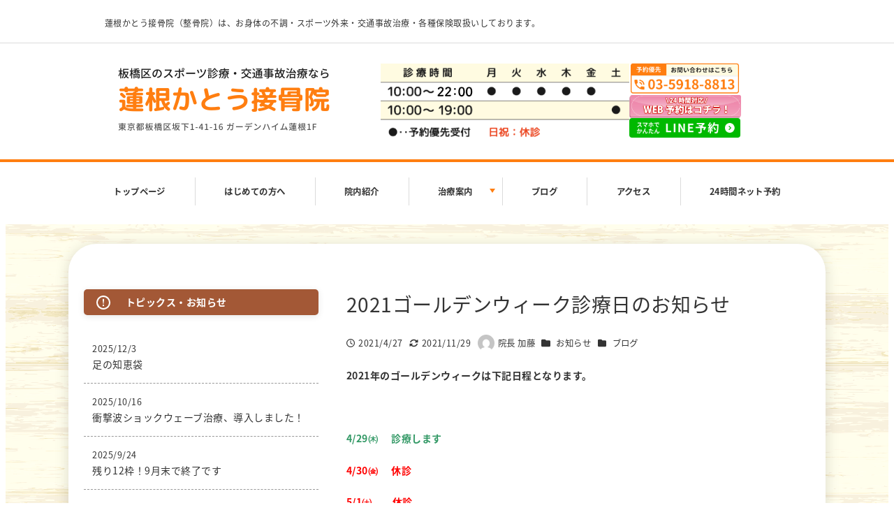

--- FILE ---
content_type: text/html; charset=UTF-8
request_url: https://hasune-kato.com/2021%E3%82%B4%E3%83%BC%E3%83%AB%E3%83%87%E3%83%B3%E3%82%A6%E3%82%A3%E3%83%BC%E3%82%AF%E8%A8%BA%E7%99%82%E6%97%A5%E3%81%AE%E3%81%8A%E7%9F%A5%E3%82%89%E3%81%9B/
body_size: 128011
content:
<!DOCTYPE html>
<html lang="ja" data-sticky-footer="true" data-scrolled="false">

<head>
			<meta charset="UTF-8">
		<meta name="viewport" content="width=device-width, initial-scale=1, minimum-scale=1, viewport-fit=cover">
		<title>2021ゴールデンウィーク診療日のお知らせ &#8211; 蓮根かとう接骨院</title>

	  <meta name='robots' content='max-image-preview:large' />
					<meta property="og:title" content="2021ゴールデンウィーク診療日のお知らせ">
		
					<meta property="og:type" content="article">
		
					<meta property="og:url" content="https://hasune-kato.com/2021%e3%82%b4%e3%83%bc%e3%83%ab%e3%83%87%e3%83%b3%e3%82%a6%e3%82%a3%e3%83%bc%e3%82%af%e8%a8%ba%e7%99%82%e6%97%a5%e3%81%ae%e3%81%8a%e7%9f%a5%e3%82%89%e3%81%9b/">
		
		
					<meta property="og:site_name" content="蓮根かとう接骨院">
		
					<meta property="og:description" content="2021年のゴールデンウィークは下記日程となります。 &nbsp; 4/29㈭　 診療します 4/30㈮　 休&hellip;">
		
					<meta property="og:locale" content="ja_JP">
		
				<link rel="alternate" type="application/rss+xml" title="蓮根かとう接骨院 &raquo; フィード" href="https://hasune-kato.com/feed/" />
<link rel="alternate" type="application/rss+xml" title="蓮根かとう接骨院 &raquo; コメントフィード" href="https://hasune-kato.com/comments/feed/" />
		<link rel="profile" href="http://gmpg.org/xfn/11">
												<link rel="alternate" title="oEmbed (JSON)" type="application/json+oembed" href="https://hasune-kato.com/wp-json/oembed/1.0/embed?url=https%3A%2F%2Fhasune-kato.com%2F2021%25e3%2582%25b4%25e3%2583%25bc%25e3%2583%25ab%25e3%2583%2587%25e3%2583%25b3%25e3%2582%25a6%25e3%2582%25a3%25e3%2583%25bc%25e3%2582%25af%25e8%25a8%25ba%25e7%2599%2582%25e6%2597%25a5%25e3%2581%25ae%25e3%2581%258a%25e7%259f%25a5%25e3%2582%2589%25e3%2581%259b%2F" />
<link rel="alternate" title="oEmbed (XML)" type="text/xml+oembed" href="https://hasune-kato.com/wp-json/oembed/1.0/embed?url=https%3A%2F%2Fhasune-kato.com%2F2021%25e3%2582%25b4%25e3%2583%25bc%25e3%2583%25ab%25e3%2583%2587%25e3%2583%25b3%25e3%2582%25a6%25e3%2582%25a3%25e3%2583%25bc%25e3%2582%25af%25e8%25a8%25ba%25e7%2599%2582%25e6%2597%25a5%25e3%2581%25ae%25e3%2581%258a%25e7%259f%25a5%25e3%2582%2589%25e3%2581%259b%2F&#038;format=xml" />
<style id='wp-img-auto-sizes-contain-inline-css' type='text/css'>
img:is([sizes=auto i],[sizes^="auto," i]){contain-intrinsic-size:3000px 1500px}
/*# sourceURL=wp-img-auto-sizes-contain-inline-css */
</style>
<link rel='stylesheet' id='wp-like-me-box-css' href='https://hasune-kato.com/wp2/wp-content/themes/snow-monkey/vendor/inc2734/wp-like-me-box/src/assets/css/wp-like-me-box.css?ver=1745748814' type='text/css' media='all' />
<link rel='stylesheet' id='slick-carousel-css' href='https://hasune-kato.com/wp2/wp-content/themes/snow-monkey/vendor/inc2734/wp-awesome-widgets/src/assets/packages/slick-carousel/slick/slick.css?ver=1745748814' type='text/css' media='all' />
<link rel='stylesheet' id='slick-carousel-theme-css' href='https://hasune-kato.com/wp2/wp-content/themes/snow-monkey/vendor/inc2734/wp-awesome-widgets/src/assets/packages/slick-carousel/slick/slick-theme.css?ver=1745748814' type='text/css' media='all' />
<link rel='stylesheet' id='wp-awesome-widgets-css' href='https://hasune-kato.com/wp2/wp-content/themes/snow-monkey/vendor/inc2734/wp-awesome-widgets/src/assets/css/app.css?ver=1745748814' type='text/css' media='all' />
<link rel='stylesheet' id='wp-share-buttons-css' href='https://hasune-kato.com/wp2/wp-content/themes/snow-monkey/vendor/inc2734/wp-share-buttons/src/assets/css/wp-share-buttons.css?ver=1745748814' type='text/css' media='all' />
<link rel='stylesheet' id='wp-pure-css-gallery-css' href='https://hasune-kato.com/wp2/wp-content/themes/snow-monkey/vendor/inc2734/wp-pure-css-gallery/src/assets/css/wp-pure-css-gallery.css?ver=1745748814' type='text/css' media='all' />
<style id='wp-emoji-styles-inline-css' type='text/css'>

	img.wp-smiley, img.emoji {
		display: inline !important;
		border: none !important;
		box-shadow: none !important;
		height: 1em !important;
		width: 1em !important;
		margin: 0 0.07em !important;
		vertical-align: -0.1em !important;
		background: none !important;
		padding: 0 !important;
	}
/*# sourceURL=wp-emoji-styles-inline-css */
</style>
<style id='wp-block-library-inline-css' type='text/css'>
:root{--wp-block-synced-color:#7a00df;--wp-block-synced-color--rgb:122,0,223;--wp-bound-block-color:var(--wp-block-synced-color);--wp-editor-canvas-background:#ddd;--wp-admin-theme-color:#007cba;--wp-admin-theme-color--rgb:0,124,186;--wp-admin-theme-color-darker-10:#006ba1;--wp-admin-theme-color-darker-10--rgb:0,107,160.5;--wp-admin-theme-color-darker-20:#005a87;--wp-admin-theme-color-darker-20--rgb:0,90,135;--wp-admin-border-width-focus:2px}@media (min-resolution:192dpi){:root{--wp-admin-border-width-focus:1.5px}}.wp-element-button{cursor:pointer}:root .has-very-light-gray-background-color{background-color:#eee}:root .has-very-dark-gray-background-color{background-color:#313131}:root .has-very-light-gray-color{color:#eee}:root .has-very-dark-gray-color{color:#313131}:root .has-vivid-green-cyan-to-vivid-cyan-blue-gradient-background{background:linear-gradient(135deg,#00d084,#0693e3)}:root .has-purple-crush-gradient-background{background:linear-gradient(135deg,#34e2e4,#4721fb 50%,#ab1dfe)}:root .has-hazy-dawn-gradient-background{background:linear-gradient(135deg,#faaca8,#dad0ec)}:root .has-subdued-olive-gradient-background{background:linear-gradient(135deg,#fafae1,#67a671)}:root .has-atomic-cream-gradient-background{background:linear-gradient(135deg,#fdd79a,#004a59)}:root .has-nightshade-gradient-background{background:linear-gradient(135deg,#330968,#31cdcf)}:root .has-midnight-gradient-background{background:linear-gradient(135deg,#020381,#2874fc)}:root{--wp--preset--font-size--normal:16px;--wp--preset--font-size--huge:42px}.has-regular-font-size{font-size:1em}.has-larger-font-size{font-size:2.625em}.has-normal-font-size{font-size:var(--wp--preset--font-size--normal)}.has-huge-font-size{font-size:var(--wp--preset--font-size--huge)}.has-text-align-center{text-align:center}.has-text-align-left{text-align:left}.has-text-align-right{text-align:right}.has-fit-text{white-space:nowrap!important}#end-resizable-editor-section{display:none}.aligncenter{clear:both}.items-justified-left{justify-content:flex-start}.items-justified-center{justify-content:center}.items-justified-right{justify-content:flex-end}.items-justified-space-between{justify-content:space-between}.screen-reader-text{border:0;clip-path:inset(50%);height:1px;margin:-1px;overflow:hidden;padding:0;position:absolute;width:1px;word-wrap:normal!important}.screen-reader-text:focus{background-color:#ddd;clip-path:none;color:#444;display:block;font-size:1em;height:auto;left:5px;line-height:normal;padding:15px 23px 14px;text-decoration:none;top:5px;width:auto;z-index:100000}html :where(.has-border-color){border-style:solid}html :where([style*=border-top-color]){border-top-style:solid}html :where([style*=border-right-color]){border-right-style:solid}html :where([style*=border-bottom-color]){border-bottom-style:solid}html :where([style*=border-left-color]){border-left-style:solid}html :where([style*=border-width]){border-style:solid}html :where([style*=border-top-width]){border-top-style:solid}html :where([style*=border-right-width]){border-right-style:solid}html :where([style*=border-bottom-width]){border-bottom-style:solid}html :where([style*=border-left-width]){border-left-style:solid}html :where(img[class*=wp-image-]){height:auto;max-width:100%}:where(figure){margin:0 0 1em}html :where(.is-position-sticky){--wp-admin--admin-bar--position-offset:var(--wp-admin--admin-bar--height,0px)}@media screen and (max-width:600px){html :where(.is-position-sticky){--wp-admin--admin-bar--position-offset:0px}}

/*# sourceURL=wp-block-library-inline-css */
</style><style id='wp-block-heading-inline-css' type='text/css'>
h1:where(.wp-block-heading).has-background,h2:where(.wp-block-heading).has-background,h3:where(.wp-block-heading).has-background,h4:where(.wp-block-heading).has-background,h5:where(.wp-block-heading).has-background,h6:where(.wp-block-heading).has-background{padding:1.25em 2.375em}h1.has-text-align-left[style*=writing-mode]:where([style*=vertical-lr]),h1.has-text-align-right[style*=writing-mode]:where([style*=vertical-rl]),h2.has-text-align-left[style*=writing-mode]:where([style*=vertical-lr]),h2.has-text-align-right[style*=writing-mode]:where([style*=vertical-rl]),h3.has-text-align-left[style*=writing-mode]:where([style*=vertical-lr]),h3.has-text-align-right[style*=writing-mode]:where([style*=vertical-rl]),h4.has-text-align-left[style*=writing-mode]:where([style*=vertical-lr]),h4.has-text-align-right[style*=writing-mode]:where([style*=vertical-rl]),h5.has-text-align-left[style*=writing-mode]:where([style*=vertical-lr]),h5.has-text-align-right[style*=writing-mode]:where([style*=vertical-rl]),h6.has-text-align-left[style*=writing-mode]:where([style*=vertical-lr]),h6.has-text-align-right[style*=writing-mode]:where([style*=vertical-rl]){rotate:180deg}
/*# sourceURL=https://hasune-kato.com/wp2/wp-includes/blocks/heading/style.min.css */
</style>
<style id='wp-block-image-inline-css' type='text/css'>
.wp-block-image>a,.wp-block-image>figure>a{display:inline-block}.wp-block-image img{box-sizing:border-box;height:auto;max-width:100%;vertical-align:bottom}@media not (prefers-reduced-motion){.wp-block-image img.hide{visibility:hidden}.wp-block-image img.show{animation:show-content-image .4s}}.wp-block-image[style*=border-radius] img,.wp-block-image[style*=border-radius]>a{border-radius:inherit}.wp-block-image.has-custom-border img{box-sizing:border-box}.wp-block-image.aligncenter{text-align:center}.wp-block-image.alignfull>a,.wp-block-image.alignwide>a{width:100%}.wp-block-image.alignfull img,.wp-block-image.alignwide img{height:auto;width:100%}.wp-block-image .aligncenter,.wp-block-image .alignleft,.wp-block-image .alignright,.wp-block-image.aligncenter,.wp-block-image.alignleft,.wp-block-image.alignright{display:table}.wp-block-image .aligncenter>figcaption,.wp-block-image .alignleft>figcaption,.wp-block-image .alignright>figcaption,.wp-block-image.aligncenter>figcaption,.wp-block-image.alignleft>figcaption,.wp-block-image.alignright>figcaption{caption-side:bottom;display:table-caption}.wp-block-image .alignleft{float:left;margin:.5em 1em .5em 0}.wp-block-image .alignright{float:right;margin:.5em 0 .5em 1em}.wp-block-image .aligncenter{margin-left:auto;margin-right:auto}.wp-block-image :where(figcaption){margin-bottom:1em;margin-top:.5em}.wp-block-image.is-style-circle-mask img{border-radius:9999px}@supports ((-webkit-mask-image:none) or (mask-image:none)) or (-webkit-mask-image:none){.wp-block-image.is-style-circle-mask img{border-radius:0;-webkit-mask-image:url('data:image/svg+xml;utf8,<svg viewBox="0 0 100 100" xmlns="http://www.w3.org/2000/svg"><circle cx="50" cy="50" r="50"/></svg>');mask-image:url('data:image/svg+xml;utf8,<svg viewBox="0 0 100 100" xmlns="http://www.w3.org/2000/svg"><circle cx="50" cy="50" r="50"/></svg>');mask-mode:alpha;-webkit-mask-position:center;mask-position:center;-webkit-mask-repeat:no-repeat;mask-repeat:no-repeat;-webkit-mask-size:contain;mask-size:contain}}:root :where(.wp-block-image.is-style-rounded img,.wp-block-image .is-style-rounded img){border-radius:9999px}.wp-block-image figure{margin:0}.wp-lightbox-container{display:flex;flex-direction:column;position:relative}.wp-lightbox-container img{cursor:zoom-in}.wp-lightbox-container img:hover+button{opacity:1}.wp-lightbox-container button{align-items:center;backdrop-filter:blur(16px) saturate(180%);background-color:#5a5a5a40;border:none;border-radius:4px;cursor:zoom-in;display:flex;height:20px;justify-content:center;opacity:0;padding:0;position:absolute;right:16px;text-align:center;top:16px;width:20px;z-index:100}@media not (prefers-reduced-motion){.wp-lightbox-container button{transition:opacity .2s ease}}.wp-lightbox-container button:focus-visible{outline:3px auto #5a5a5a40;outline:3px auto -webkit-focus-ring-color;outline-offset:3px}.wp-lightbox-container button:hover{cursor:pointer;opacity:1}.wp-lightbox-container button:focus{opacity:1}.wp-lightbox-container button:focus,.wp-lightbox-container button:hover,.wp-lightbox-container button:not(:hover):not(:active):not(.has-background){background-color:#5a5a5a40;border:none}.wp-lightbox-overlay{box-sizing:border-box;cursor:zoom-out;height:100vh;left:0;overflow:hidden;position:fixed;top:0;visibility:hidden;width:100%;z-index:100000}.wp-lightbox-overlay .close-button{align-items:center;cursor:pointer;display:flex;justify-content:center;min-height:40px;min-width:40px;padding:0;position:absolute;right:calc(env(safe-area-inset-right) + 16px);top:calc(env(safe-area-inset-top) + 16px);z-index:5000000}.wp-lightbox-overlay .close-button:focus,.wp-lightbox-overlay .close-button:hover,.wp-lightbox-overlay .close-button:not(:hover):not(:active):not(.has-background){background:none;border:none}.wp-lightbox-overlay .lightbox-image-container{height:var(--wp--lightbox-container-height);left:50%;overflow:hidden;position:absolute;top:50%;transform:translate(-50%,-50%);transform-origin:top left;width:var(--wp--lightbox-container-width);z-index:9999999999}.wp-lightbox-overlay .wp-block-image{align-items:center;box-sizing:border-box;display:flex;height:100%;justify-content:center;margin:0;position:relative;transform-origin:0 0;width:100%;z-index:3000000}.wp-lightbox-overlay .wp-block-image img{height:var(--wp--lightbox-image-height);min-height:var(--wp--lightbox-image-height);min-width:var(--wp--lightbox-image-width);width:var(--wp--lightbox-image-width)}.wp-lightbox-overlay .wp-block-image figcaption{display:none}.wp-lightbox-overlay button{background:none;border:none}.wp-lightbox-overlay .scrim{background-color:#fff;height:100%;opacity:.9;position:absolute;width:100%;z-index:2000000}.wp-lightbox-overlay.active{visibility:visible}@media not (prefers-reduced-motion){.wp-lightbox-overlay.active{animation:turn-on-visibility .25s both}.wp-lightbox-overlay.active img{animation:turn-on-visibility .35s both}.wp-lightbox-overlay.show-closing-animation:not(.active){animation:turn-off-visibility .35s both}.wp-lightbox-overlay.show-closing-animation:not(.active) img{animation:turn-off-visibility .25s both}.wp-lightbox-overlay.zoom.active{animation:none;opacity:1;visibility:visible}.wp-lightbox-overlay.zoom.active .lightbox-image-container{animation:lightbox-zoom-in .4s}.wp-lightbox-overlay.zoom.active .lightbox-image-container img{animation:none}.wp-lightbox-overlay.zoom.active .scrim{animation:turn-on-visibility .4s forwards}.wp-lightbox-overlay.zoom.show-closing-animation:not(.active){animation:none}.wp-lightbox-overlay.zoom.show-closing-animation:not(.active) .lightbox-image-container{animation:lightbox-zoom-out .4s}.wp-lightbox-overlay.zoom.show-closing-animation:not(.active) .lightbox-image-container img{animation:none}.wp-lightbox-overlay.zoom.show-closing-animation:not(.active) .scrim{animation:turn-off-visibility .4s forwards}}@keyframes show-content-image{0%{visibility:hidden}99%{visibility:hidden}to{visibility:visible}}@keyframes turn-on-visibility{0%{opacity:0}to{opacity:1}}@keyframes turn-off-visibility{0%{opacity:1;visibility:visible}99%{opacity:0;visibility:visible}to{opacity:0;visibility:hidden}}@keyframes lightbox-zoom-in{0%{transform:translate(calc((-100vw + var(--wp--lightbox-scrollbar-width))/2 + var(--wp--lightbox-initial-left-position)),calc(-50vh + var(--wp--lightbox-initial-top-position))) scale(var(--wp--lightbox-scale))}to{transform:translate(-50%,-50%) scale(1)}}@keyframes lightbox-zoom-out{0%{transform:translate(-50%,-50%) scale(1);visibility:visible}99%{visibility:visible}to{transform:translate(calc((-100vw + var(--wp--lightbox-scrollbar-width))/2 + var(--wp--lightbox-initial-left-position)),calc(-50vh + var(--wp--lightbox-initial-top-position))) scale(var(--wp--lightbox-scale));visibility:hidden}}
/*# sourceURL=https://hasune-kato.com/wp2/wp-includes/blocks/image/style.min.css */
</style>
<style id='wp-block-columns-inline-css' type='text/css'>
.wp-block-columns{box-sizing:border-box;display:flex;flex-wrap:wrap!important}@media (min-width:782px){.wp-block-columns{flex-wrap:nowrap!important}}.wp-block-columns{align-items:normal!important}.wp-block-columns.are-vertically-aligned-top{align-items:flex-start}.wp-block-columns.are-vertically-aligned-center{align-items:center}.wp-block-columns.are-vertically-aligned-bottom{align-items:flex-end}@media (max-width:781px){.wp-block-columns:not(.is-not-stacked-on-mobile)>.wp-block-column{flex-basis:100%!important}}@media (min-width:782px){.wp-block-columns:not(.is-not-stacked-on-mobile)>.wp-block-column{flex-basis:0;flex-grow:1}.wp-block-columns:not(.is-not-stacked-on-mobile)>.wp-block-column[style*=flex-basis]{flex-grow:0}}.wp-block-columns.is-not-stacked-on-mobile{flex-wrap:nowrap!important}.wp-block-columns.is-not-stacked-on-mobile>.wp-block-column{flex-basis:0;flex-grow:1}.wp-block-columns.is-not-stacked-on-mobile>.wp-block-column[style*=flex-basis]{flex-grow:0}:where(.wp-block-columns){margin-bottom:1.75em}:where(.wp-block-columns.has-background){padding:1.25em 2.375em}.wp-block-column{flex-grow:1;min-width:0;overflow-wrap:break-word;word-break:break-word}.wp-block-column.is-vertically-aligned-top{align-self:flex-start}.wp-block-column.is-vertically-aligned-center{align-self:center}.wp-block-column.is-vertically-aligned-bottom{align-self:flex-end}.wp-block-column.is-vertically-aligned-stretch{align-self:stretch}.wp-block-column.is-vertically-aligned-bottom,.wp-block-column.is-vertically-aligned-center,.wp-block-column.is-vertically-aligned-top{width:100%}
/*# sourceURL=https://hasune-kato.com/wp2/wp-includes/blocks/columns/style.min.css */
</style>
<style id='wp-block-group-inline-css' type='text/css'>
.wp-block-group{box-sizing:border-box}:where(.wp-block-group.wp-block-group-is-layout-constrained){position:relative}
/*# sourceURL=https://hasune-kato.com/wp2/wp-includes/blocks/group/style.min.css */
</style>
<style id='wp-block-paragraph-inline-css' type='text/css'>
.is-small-text{font-size:.875em}.is-regular-text{font-size:1em}.is-large-text{font-size:2.25em}.is-larger-text{font-size:3em}.has-drop-cap:not(:focus):first-letter{float:left;font-size:8.4em;font-style:normal;font-weight:100;line-height:.68;margin:.05em .1em 0 0;text-transform:uppercase}body.rtl .has-drop-cap:not(:focus):first-letter{float:none;margin-left:.1em}p.has-drop-cap.has-background{overflow:hidden}:root :where(p.has-background){padding:1.25em 2.375em}:where(p.has-text-color:not(.has-link-color)) a{color:inherit}p.has-text-align-left[style*="writing-mode:vertical-lr"],p.has-text-align-right[style*="writing-mode:vertical-rl"]{rotate:180deg}
/*# sourceURL=https://hasune-kato.com/wp2/wp-includes/blocks/paragraph/style.min.css */
</style>
<style id='wp-block-social-links-inline-css' type='text/css'>
.wp-block-social-links{background:none;box-sizing:border-box;margin-left:0;padding-left:0;padding-right:0;text-indent:0}.wp-block-social-links .wp-social-link a,.wp-block-social-links .wp-social-link a:hover{border-bottom:0;box-shadow:none;text-decoration:none}.wp-block-social-links .wp-social-link svg{height:1em;width:1em}.wp-block-social-links .wp-social-link span:not(.screen-reader-text){font-size:.65em;margin-left:.5em;margin-right:.5em}.wp-block-social-links.has-small-icon-size{font-size:16px}.wp-block-social-links,.wp-block-social-links.has-normal-icon-size{font-size:24px}.wp-block-social-links.has-large-icon-size{font-size:36px}.wp-block-social-links.has-huge-icon-size{font-size:48px}.wp-block-social-links.aligncenter{display:flex;justify-content:center}.wp-block-social-links.alignright{justify-content:flex-end}.wp-block-social-link{border-radius:9999px;display:block}@media not (prefers-reduced-motion){.wp-block-social-link{transition:transform .1s ease}}.wp-block-social-link{height:auto}.wp-block-social-link a{align-items:center;display:flex;line-height:0}.wp-block-social-link:hover{transform:scale(1.1)}.wp-block-social-links .wp-block-social-link.wp-social-link{display:inline-block;margin:0;padding:0}.wp-block-social-links .wp-block-social-link.wp-social-link .wp-block-social-link-anchor,.wp-block-social-links .wp-block-social-link.wp-social-link .wp-block-social-link-anchor svg,.wp-block-social-links .wp-block-social-link.wp-social-link .wp-block-social-link-anchor:active,.wp-block-social-links .wp-block-social-link.wp-social-link .wp-block-social-link-anchor:hover,.wp-block-social-links .wp-block-social-link.wp-social-link .wp-block-social-link-anchor:visited{color:currentColor;fill:currentColor}:where(.wp-block-social-links:not(.is-style-logos-only)) .wp-social-link{background-color:#f0f0f0;color:#444}:where(.wp-block-social-links:not(.is-style-logos-only)) .wp-social-link-amazon{background-color:#f90;color:#fff}:where(.wp-block-social-links:not(.is-style-logos-only)) .wp-social-link-bandcamp{background-color:#1ea0c3;color:#fff}:where(.wp-block-social-links:not(.is-style-logos-only)) .wp-social-link-behance{background-color:#0757fe;color:#fff}:where(.wp-block-social-links:not(.is-style-logos-only)) .wp-social-link-bluesky{background-color:#0a7aff;color:#fff}:where(.wp-block-social-links:not(.is-style-logos-only)) .wp-social-link-codepen{background-color:#1e1f26;color:#fff}:where(.wp-block-social-links:not(.is-style-logos-only)) .wp-social-link-deviantart{background-color:#02e49b;color:#fff}:where(.wp-block-social-links:not(.is-style-logos-only)) .wp-social-link-discord{background-color:#5865f2;color:#fff}:where(.wp-block-social-links:not(.is-style-logos-only)) .wp-social-link-dribbble{background-color:#e94c89;color:#fff}:where(.wp-block-social-links:not(.is-style-logos-only)) .wp-social-link-dropbox{background-color:#4280ff;color:#fff}:where(.wp-block-social-links:not(.is-style-logos-only)) .wp-social-link-etsy{background-color:#f45800;color:#fff}:where(.wp-block-social-links:not(.is-style-logos-only)) .wp-social-link-facebook{background-color:#0866ff;color:#fff}:where(.wp-block-social-links:not(.is-style-logos-only)) .wp-social-link-fivehundredpx{background-color:#000;color:#fff}:where(.wp-block-social-links:not(.is-style-logos-only)) .wp-social-link-flickr{background-color:#0461dd;color:#fff}:where(.wp-block-social-links:not(.is-style-logos-only)) .wp-social-link-foursquare{background-color:#e65678;color:#fff}:where(.wp-block-social-links:not(.is-style-logos-only)) .wp-social-link-github{background-color:#24292d;color:#fff}:where(.wp-block-social-links:not(.is-style-logos-only)) .wp-social-link-goodreads{background-color:#eceadd;color:#382110}:where(.wp-block-social-links:not(.is-style-logos-only)) .wp-social-link-google{background-color:#ea4434;color:#fff}:where(.wp-block-social-links:not(.is-style-logos-only)) .wp-social-link-gravatar{background-color:#1d4fc4;color:#fff}:where(.wp-block-social-links:not(.is-style-logos-only)) .wp-social-link-instagram{background-color:#f00075;color:#fff}:where(.wp-block-social-links:not(.is-style-logos-only)) .wp-social-link-lastfm{background-color:#e21b24;color:#fff}:where(.wp-block-social-links:not(.is-style-logos-only)) .wp-social-link-linkedin{background-color:#0d66c2;color:#fff}:where(.wp-block-social-links:not(.is-style-logos-only)) .wp-social-link-mastodon{background-color:#3288d4;color:#fff}:where(.wp-block-social-links:not(.is-style-logos-only)) .wp-social-link-medium{background-color:#000;color:#fff}:where(.wp-block-social-links:not(.is-style-logos-only)) .wp-social-link-meetup{background-color:#f6405f;color:#fff}:where(.wp-block-social-links:not(.is-style-logos-only)) .wp-social-link-patreon{background-color:#000;color:#fff}:where(.wp-block-social-links:not(.is-style-logos-only)) .wp-social-link-pinterest{background-color:#e60122;color:#fff}:where(.wp-block-social-links:not(.is-style-logos-only)) .wp-social-link-pocket{background-color:#ef4155;color:#fff}:where(.wp-block-social-links:not(.is-style-logos-only)) .wp-social-link-reddit{background-color:#ff4500;color:#fff}:where(.wp-block-social-links:not(.is-style-logos-only)) .wp-social-link-skype{background-color:#0478d7;color:#fff}:where(.wp-block-social-links:not(.is-style-logos-only)) .wp-social-link-snapchat{background-color:#fefc00;color:#fff;stroke:#000}:where(.wp-block-social-links:not(.is-style-logos-only)) .wp-social-link-soundcloud{background-color:#ff5600;color:#fff}:where(.wp-block-social-links:not(.is-style-logos-only)) .wp-social-link-spotify{background-color:#1bd760;color:#fff}:where(.wp-block-social-links:not(.is-style-logos-only)) .wp-social-link-telegram{background-color:#2aabee;color:#fff}:where(.wp-block-social-links:not(.is-style-logos-only)) .wp-social-link-threads{background-color:#000;color:#fff}:where(.wp-block-social-links:not(.is-style-logos-only)) .wp-social-link-tiktok{background-color:#000;color:#fff}:where(.wp-block-social-links:not(.is-style-logos-only)) .wp-social-link-tumblr{background-color:#011835;color:#fff}:where(.wp-block-social-links:not(.is-style-logos-only)) .wp-social-link-twitch{background-color:#6440a4;color:#fff}:where(.wp-block-social-links:not(.is-style-logos-only)) .wp-social-link-twitter{background-color:#1da1f2;color:#fff}:where(.wp-block-social-links:not(.is-style-logos-only)) .wp-social-link-vimeo{background-color:#1eb7ea;color:#fff}:where(.wp-block-social-links:not(.is-style-logos-only)) .wp-social-link-vk{background-color:#4680c2;color:#fff}:where(.wp-block-social-links:not(.is-style-logos-only)) .wp-social-link-wordpress{background-color:#3499cd;color:#fff}:where(.wp-block-social-links:not(.is-style-logos-only)) .wp-social-link-whatsapp{background-color:#25d366;color:#fff}:where(.wp-block-social-links:not(.is-style-logos-only)) .wp-social-link-x{background-color:#000;color:#fff}:where(.wp-block-social-links:not(.is-style-logos-only)) .wp-social-link-yelp{background-color:#d32422;color:#fff}:where(.wp-block-social-links:not(.is-style-logos-only)) .wp-social-link-youtube{background-color:red;color:#fff}:where(.wp-block-social-links.is-style-logos-only) .wp-social-link{background:none}:where(.wp-block-social-links.is-style-logos-only) .wp-social-link svg{height:1.25em;width:1.25em}:where(.wp-block-social-links.is-style-logos-only) .wp-social-link-amazon{color:#f90}:where(.wp-block-social-links.is-style-logos-only) .wp-social-link-bandcamp{color:#1ea0c3}:where(.wp-block-social-links.is-style-logos-only) .wp-social-link-behance{color:#0757fe}:where(.wp-block-social-links.is-style-logos-only) .wp-social-link-bluesky{color:#0a7aff}:where(.wp-block-social-links.is-style-logos-only) .wp-social-link-codepen{color:#1e1f26}:where(.wp-block-social-links.is-style-logos-only) .wp-social-link-deviantart{color:#02e49b}:where(.wp-block-social-links.is-style-logos-only) .wp-social-link-discord{color:#5865f2}:where(.wp-block-social-links.is-style-logos-only) .wp-social-link-dribbble{color:#e94c89}:where(.wp-block-social-links.is-style-logos-only) .wp-social-link-dropbox{color:#4280ff}:where(.wp-block-social-links.is-style-logos-only) .wp-social-link-etsy{color:#f45800}:where(.wp-block-social-links.is-style-logos-only) .wp-social-link-facebook{color:#0866ff}:where(.wp-block-social-links.is-style-logos-only) .wp-social-link-fivehundredpx{color:#000}:where(.wp-block-social-links.is-style-logos-only) .wp-social-link-flickr{color:#0461dd}:where(.wp-block-social-links.is-style-logos-only) .wp-social-link-foursquare{color:#e65678}:where(.wp-block-social-links.is-style-logos-only) .wp-social-link-github{color:#24292d}:where(.wp-block-social-links.is-style-logos-only) .wp-social-link-goodreads{color:#382110}:where(.wp-block-social-links.is-style-logos-only) .wp-social-link-google{color:#ea4434}:where(.wp-block-social-links.is-style-logos-only) .wp-social-link-gravatar{color:#1d4fc4}:where(.wp-block-social-links.is-style-logos-only) .wp-social-link-instagram{color:#f00075}:where(.wp-block-social-links.is-style-logos-only) .wp-social-link-lastfm{color:#e21b24}:where(.wp-block-social-links.is-style-logos-only) .wp-social-link-linkedin{color:#0d66c2}:where(.wp-block-social-links.is-style-logos-only) .wp-social-link-mastodon{color:#3288d4}:where(.wp-block-social-links.is-style-logos-only) .wp-social-link-medium{color:#000}:where(.wp-block-social-links.is-style-logos-only) .wp-social-link-meetup{color:#f6405f}:where(.wp-block-social-links.is-style-logos-only) .wp-social-link-patreon{color:#000}:where(.wp-block-social-links.is-style-logos-only) .wp-social-link-pinterest{color:#e60122}:where(.wp-block-social-links.is-style-logos-only) .wp-social-link-pocket{color:#ef4155}:where(.wp-block-social-links.is-style-logos-only) .wp-social-link-reddit{color:#ff4500}:where(.wp-block-social-links.is-style-logos-only) .wp-social-link-skype{color:#0478d7}:where(.wp-block-social-links.is-style-logos-only) .wp-social-link-snapchat{color:#fff;stroke:#000}:where(.wp-block-social-links.is-style-logos-only) .wp-social-link-soundcloud{color:#ff5600}:where(.wp-block-social-links.is-style-logos-only) .wp-social-link-spotify{color:#1bd760}:where(.wp-block-social-links.is-style-logos-only) .wp-social-link-telegram{color:#2aabee}:where(.wp-block-social-links.is-style-logos-only) .wp-social-link-threads{color:#000}:where(.wp-block-social-links.is-style-logos-only) .wp-social-link-tiktok{color:#000}:where(.wp-block-social-links.is-style-logos-only) .wp-social-link-tumblr{color:#011835}:where(.wp-block-social-links.is-style-logos-only) .wp-social-link-twitch{color:#6440a4}:where(.wp-block-social-links.is-style-logos-only) .wp-social-link-twitter{color:#1da1f2}:where(.wp-block-social-links.is-style-logos-only) .wp-social-link-vimeo{color:#1eb7ea}:where(.wp-block-social-links.is-style-logos-only) .wp-social-link-vk{color:#4680c2}:where(.wp-block-social-links.is-style-logos-only) .wp-social-link-whatsapp{color:#25d366}:where(.wp-block-social-links.is-style-logos-only) .wp-social-link-wordpress{color:#3499cd}:where(.wp-block-social-links.is-style-logos-only) .wp-social-link-x{color:#000}:where(.wp-block-social-links.is-style-logos-only) .wp-social-link-yelp{color:#d32422}:where(.wp-block-social-links.is-style-logos-only) .wp-social-link-youtube{color:red}.wp-block-social-links.is-style-pill-shape .wp-social-link{width:auto}:root :where(.wp-block-social-links .wp-social-link a){padding:.25em}:root :where(.wp-block-social-links.is-style-logos-only .wp-social-link a){padding:0}:root :where(.wp-block-social-links.is-style-pill-shape .wp-social-link a){padding-left:.6666666667em;padding-right:.6666666667em}.wp-block-social-links:not(.has-icon-color):not(.has-icon-background-color) .wp-social-link-snapchat .wp-block-social-link-label{color:#000}
/*# sourceURL=https://hasune-kato.com/wp2/wp-includes/blocks/social-links/style.min.css */
</style>
<style id='snow-monkey-blocks-information-style-inline-css' type='text/css'>
.smb-information{--smb-information--column-padding-s:var(--_padding-1);--smb-information--column-padding-m:var(--_padding1);--smb-information--column-padding-l:var(--_padding2);--smb-information--item-padding:var(--_padding1);--smb-information--gap:var(--_margin1);--smb-information--style--border--border-color:var(--_lighter-color-gray);--smb-information--label-column-background-color:#0000;--smb-information--label-column-text-color:inherit;--smb-information--content-column-background-color:#0000;--smb-information--column-padding:0px;--smb-information--label-align:left;--smb-information--label-vertical-align:start;--smb-information--border-color:#0000;--smb-information--border-style:solid;--smb-information--border-width:0px}.smb-information__body>*+*{margin-top:var(--smb-information--gap)}.smb-information__item{overflow:hidden;padding:0}.smb-information__item>.c-row{--_gap:var(--smb-information--gap)}.smb-information__item>.c-row>*{display:flex;flex-direction:column}.smb-information__item>.c-row>*>*{flex-grow:1}.smb-information .smb-information__item__body,.smb-information .smb-information__item__label{border-bottom:var(--smb-information--border-width) var(--smb-information--border-style) var(--smb-information--border-color);border-right:var(--smb-information--border-width) var(--smb-information--border-style) var(--smb-information--border-color)}.smb-information .smb-information__item__label{background-color:var(--smb-information--label-column-background-color);border-left:var(--smb-information--border-width) var(--smb-information--border-style) var(--smb-information--border-color);color:var(--smb-information--label-column-text-color);display:flex;flex-direction:column;justify-content:var(--smb-information--label-vertical-align);text-align:var(--smb-information--label-align)}.smb-information .smb-information__item__body{background-color:var(--smb-information--content-column-background-color)}.smb-information:not([data-sm-split-column=true]) .smb-information__body>:first-child .smb-information__item__label{border-top:var(--smb-information--border-width) var(--smb-information--border-style) var(--smb-information--border-color)}.smb-information:not([data-sm-split-column=true]) .smb-information__item__label{padding:calc(var(--smb-information--column-padding)*.5) var(--smb-information--column-padding)}.smb-information:not([data-sm-split-column=true]) .smb-information__item__body{padding:var(--smb-information--column-padding)}.smb-information[data-sm-split-column=true] .smb-information__body>:first-child .smb-information__item__body,.smb-information[data-sm-split-column=true] .smb-information__body>:first-child .smb-information__item__label{border-top:var(--smb-information--border-width) var(--smb-information--border-style) var(--smb-information--border-color)}.smb-information[data-sm-split-column=true] .smb-information__item__body,.smb-information[data-sm-split-column=true] .smb-information__item__label{padding:var(--smb-information--column-padding)}.smb-information[data-sm-split-column=true][data-label-align=center]{--smb-information--label-align:center}.smb-information[data-sm-split-column=true][data-label-align=right]{--smb-information--label-align:right}.smb-information[data-label-vertical-align=middle]{--smb-information--label-vertical-align:center}.smb-information--has-border{--smb-information--gap:0px}.smb-information.is-style-border{--smb-information--item-padding:var(--smb-information--column-padding-m);--smb-information--column-padding:var(--smb-information--item-padding);--smb-information--gap:0px;--smb-information--border-width:1px;--smb-information--border-color:var(--smb-information--style--border--border-color)}:where(.smb-information__item__body.is-layout-constrained>*){--wp--style--global--content-size:100%;--wp--style--global--wide-size:100%}.smb-information:where([style*=border-width]){border:none}@media(min-width:640px){.smb-information:not([data-sm-split-column=true]) .smb-information__body>:first-child .smb-information__item__body{border-top:var(--smb-information--border-width) var(--smb-information--border-style) var(--smb-information--border-color)}.smb-information:not([data-sm-split-column=true]) .smb-information__item__label{padding:var(--smb-information--column-padding)}.smb-information:not([data-sm-split-column=true])[data-label-align=center]{--smb-information--label-align:center}.smb-information:not([data-sm-split-column=true])[data-label-align=right]{--smb-information--label-align:right}}@media not all and (min-width:640px){.smb-information:not([data-sm-split-column=true]) .smb-information__item__body{border-left:var(--smb-information--border-width) var(--smb-information--border-style) var(--smb-information--border-color)}}

/*# sourceURL=https://hasune-kato.com/wp2/wp-content/plugins/snow-monkey-blocks/dist/blocks/information/style-index.css */
</style>
<style id='global-styles-inline-css' type='text/css'>
:root{--wp--preset--aspect-ratio--square: 1;--wp--preset--aspect-ratio--4-3: 4/3;--wp--preset--aspect-ratio--3-4: 3/4;--wp--preset--aspect-ratio--3-2: 3/2;--wp--preset--aspect-ratio--2-3: 2/3;--wp--preset--aspect-ratio--16-9: 16/9;--wp--preset--aspect-ratio--9-16: 9/16;--wp--preset--color--black: #000000;--wp--preset--color--cyan-bluish-gray: #abb8c3;--wp--preset--color--white: #ffffff;--wp--preset--color--pale-pink: #f78da7;--wp--preset--color--vivid-red: #cf2e2e;--wp--preset--color--luminous-vivid-orange: #ff6900;--wp--preset--color--luminous-vivid-amber: #fcb900;--wp--preset--color--light-green-cyan: #7bdcb5;--wp--preset--color--vivid-green-cyan: #00d084;--wp--preset--color--pale-cyan-blue: #8ed1fc;--wp--preset--color--vivid-cyan-blue: #0693e3;--wp--preset--color--vivid-purple: #9b51e0;--wp--preset--color--sm-accent: var(--accent-color);--wp--preset--color--sm-sub-accent: var(--sub-accent-color);--wp--preset--color--sm-text: var(--_color-text);--wp--preset--color--sm-text-alt: var(--_color-white);--wp--preset--color--sm-lightest-gray: var(--_lightest-color-gray);--wp--preset--color--sm-lighter-gray: var(--_lighter-color-gray);--wp--preset--color--sm-light-gray: var(--_light-color-gray);--wp--preset--color--sm-gray: var(--_color-gray);--wp--preset--color--sm-dark-gray: var(--_dark-color-gray);--wp--preset--color--sm-darker-gray: var(--_darker-color-gray);--wp--preset--color--sm-darkest-gray: var(--_darkest-color-gray);--wp--preset--gradient--vivid-cyan-blue-to-vivid-purple: linear-gradient(135deg,rgb(6,147,227) 0%,rgb(155,81,224) 100%);--wp--preset--gradient--light-green-cyan-to-vivid-green-cyan: linear-gradient(135deg,rgb(122,220,180) 0%,rgb(0,208,130) 100%);--wp--preset--gradient--luminous-vivid-amber-to-luminous-vivid-orange: linear-gradient(135deg,rgb(252,185,0) 0%,rgb(255,105,0) 100%);--wp--preset--gradient--luminous-vivid-orange-to-vivid-red: linear-gradient(135deg,rgb(255,105,0) 0%,rgb(207,46,46) 100%);--wp--preset--gradient--very-light-gray-to-cyan-bluish-gray: linear-gradient(135deg,rgb(238,238,238) 0%,rgb(169,184,195) 100%);--wp--preset--gradient--cool-to-warm-spectrum: linear-gradient(135deg,rgb(74,234,220) 0%,rgb(151,120,209) 20%,rgb(207,42,186) 40%,rgb(238,44,130) 60%,rgb(251,105,98) 80%,rgb(254,248,76) 100%);--wp--preset--gradient--blush-light-purple: linear-gradient(135deg,rgb(255,206,236) 0%,rgb(152,150,240) 100%);--wp--preset--gradient--blush-bordeaux: linear-gradient(135deg,rgb(254,205,165) 0%,rgb(254,45,45) 50%,rgb(107,0,62) 100%);--wp--preset--gradient--luminous-dusk: linear-gradient(135deg,rgb(255,203,112) 0%,rgb(199,81,192) 50%,rgb(65,88,208) 100%);--wp--preset--gradient--pale-ocean: linear-gradient(135deg,rgb(255,245,203) 0%,rgb(182,227,212) 50%,rgb(51,167,181) 100%);--wp--preset--gradient--electric-grass: linear-gradient(135deg,rgb(202,248,128) 0%,rgb(113,206,126) 100%);--wp--preset--gradient--midnight: linear-gradient(135deg,rgb(2,3,129) 0%,rgb(40,116,252) 100%);--wp--preset--font-size--small: 13px;--wp--preset--font-size--medium: 20px;--wp--preset--font-size--large: 36px;--wp--preset--font-size--x-large: 42px;--wp--preset--font-size--sm-xs: 0.8rem;--wp--preset--font-size--sm-s: 0.88rem;--wp--preset--font-size--sm-m: 1rem;--wp--preset--font-size--sm-l: 1.14rem;--wp--preset--font-size--sm-xl: 1.33rem;--wp--preset--font-size--sm-2-xl: 1.6rem;--wp--preset--font-size--sm-3-xl: 2rem;--wp--preset--font-size--sm-4-xl: 2.66rem;--wp--preset--font-size--sm-5-xl: 4rem;--wp--preset--font-size--sm-6-xl: 8rem;--wp--preset--spacing--20: var(--_s-2);--wp--preset--spacing--30: var(--_s-1);--wp--preset--spacing--40: var(--_s1);--wp--preset--spacing--50: var(--_s2);--wp--preset--spacing--60: var(--_s3);--wp--preset--spacing--70: var(--_s4);--wp--preset--spacing--80: var(--_s5);--wp--preset--shadow--natural: 6px 6px 9px rgba(0, 0, 0, 0.2);--wp--preset--shadow--deep: 12px 12px 50px rgba(0, 0, 0, 0.4);--wp--preset--shadow--sharp: 6px 6px 0px rgba(0, 0, 0, 0.2);--wp--preset--shadow--outlined: 6px 6px 0px -3px rgb(255, 255, 255), 6px 6px rgb(0, 0, 0);--wp--preset--shadow--crisp: 6px 6px 0px rgb(0, 0, 0);--wp--custom--slim-width: 46rem;--wp--custom--content-max-width: var(--_global--container-max-width);--wp--custom--content-width: var(--wp--custom--content-max-width);--wp--custom--content-wide-width: calc(var(--wp--custom--content-width) + 240px);--wp--custom--has-sidebar-main-basis: var(--wp--custom--slim-width);--wp--custom--has-sidebar-sidebar-basis: 336px;}:root { --wp--style--global--content-size: var(--wp--custom--content-width);--wp--style--global--wide-size: var(--wp--custom--content-wide-width); }:where(body) { margin: 0; }.wp-site-blocks > .alignleft { float: left; margin-right: 2em; }.wp-site-blocks > .alignright { float: right; margin-left: 2em; }.wp-site-blocks > .aligncenter { justify-content: center; margin-left: auto; margin-right: auto; }:where(.wp-site-blocks) > * { margin-block-start: var(--_margin1); margin-block-end: 0; }:where(.wp-site-blocks) > :first-child { margin-block-start: 0; }:where(.wp-site-blocks) > :last-child { margin-block-end: 0; }:root { --wp--style--block-gap: var(--_margin1); }:root :where(.is-layout-flow) > :first-child{margin-block-start: 0;}:root :where(.is-layout-flow) > :last-child{margin-block-end: 0;}:root :where(.is-layout-flow) > *{margin-block-start: var(--_margin1);margin-block-end: 0;}:root :where(.is-layout-constrained) > :first-child{margin-block-start: 0;}:root :where(.is-layout-constrained) > :last-child{margin-block-end: 0;}:root :where(.is-layout-constrained) > *{margin-block-start: var(--_margin1);margin-block-end: 0;}:root :where(.is-layout-flex){gap: var(--_margin1);}:root :where(.is-layout-grid){gap: var(--_margin1);}.is-layout-flow > .alignleft{float: left;margin-inline-start: 0;margin-inline-end: 2em;}.is-layout-flow > .alignright{float: right;margin-inline-start: 2em;margin-inline-end: 0;}.is-layout-flow > .aligncenter{margin-left: auto !important;margin-right: auto !important;}.is-layout-constrained > .alignleft{float: left;margin-inline-start: 0;margin-inline-end: 2em;}.is-layout-constrained > .alignright{float: right;margin-inline-start: 2em;margin-inline-end: 0;}.is-layout-constrained > .aligncenter{margin-left: auto !important;margin-right: auto !important;}.is-layout-constrained > :where(:not(.alignleft):not(.alignright):not(.alignfull)){max-width: var(--wp--style--global--content-size);margin-left: auto !important;margin-right: auto !important;}.is-layout-constrained > .alignwide{max-width: var(--wp--style--global--wide-size);}body .is-layout-flex{display: flex;}.is-layout-flex{flex-wrap: wrap;align-items: center;}.is-layout-flex > :is(*, div){margin: 0;}body .is-layout-grid{display: grid;}.is-layout-grid > :is(*, div){margin: 0;}body{padding-top: 0px;padding-right: 0px;padding-bottom: 0px;padding-left: 0px;}a:where(:not(.wp-element-button)){color: var(--wp--preset--color--sm-accent);text-decoration: underline;}:root :where(.wp-element-button, .wp-block-button__link){background-color: var(--wp--preset--color--sm-accent);border-radius: var(--_global--border-radius);border-width: 0;color: var(--wp--preset--color--sm-text-alt);font-family: inherit;font-size: inherit;font-style: inherit;font-weight: inherit;letter-spacing: inherit;line-height: inherit;padding-top: calc(var(--_padding-1) * .5);padding-right: var(--_padding-1);padding-bottom: calc(var(--_padding-1) * .5);padding-left: var(--_padding-1);text-decoration: none;text-transform: inherit;}.has-black-color{color: var(--wp--preset--color--black) !important;}.has-cyan-bluish-gray-color{color: var(--wp--preset--color--cyan-bluish-gray) !important;}.has-white-color{color: var(--wp--preset--color--white) !important;}.has-pale-pink-color{color: var(--wp--preset--color--pale-pink) !important;}.has-vivid-red-color{color: var(--wp--preset--color--vivid-red) !important;}.has-luminous-vivid-orange-color{color: var(--wp--preset--color--luminous-vivid-orange) !important;}.has-luminous-vivid-amber-color{color: var(--wp--preset--color--luminous-vivid-amber) !important;}.has-light-green-cyan-color{color: var(--wp--preset--color--light-green-cyan) !important;}.has-vivid-green-cyan-color{color: var(--wp--preset--color--vivid-green-cyan) !important;}.has-pale-cyan-blue-color{color: var(--wp--preset--color--pale-cyan-blue) !important;}.has-vivid-cyan-blue-color{color: var(--wp--preset--color--vivid-cyan-blue) !important;}.has-vivid-purple-color{color: var(--wp--preset--color--vivid-purple) !important;}.has-sm-accent-color{color: var(--wp--preset--color--sm-accent) !important;}.has-sm-sub-accent-color{color: var(--wp--preset--color--sm-sub-accent) !important;}.has-sm-text-color{color: var(--wp--preset--color--sm-text) !important;}.has-sm-text-alt-color{color: var(--wp--preset--color--sm-text-alt) !important;}.has-sm-lightest-gray-color{color: var(--wp--preset--color--sm-lightest-gray) !important;}.has-sm-lighter-gray-color{color: var(--wp--preset--color--sm-lighter-gray) !important;}.has-sm-light-gray-color{color: var(--wp--preset--color--sm-light-gray) !important;}.has-sm-gray-color{color: var(--wp--preset--color--sm-gray) !important;}.has-sm-dark-gray-color{color: var(--wp--preset--color--sm-dark-gray) !important;}.has-sm-darker-gray-color{color: var(--wp--preset--color--sm-darker-gray) !important;}.has-sm-darkest-gray-color{color: var(--wp--preset--color--sm-darkest-gray) !important;}.has-black-background-color{background-color: var(--wp--preset--color--black) !important;}.has-cyan-bluish-gray-background-color{background-color: var(--wp--preset--color--cyan-bluish-gray) !important;}.has-white-background-color{background-color: var(--wp--preset--color--white) !important;}.has-pale-pink-background-color{background-color: var(--wp--preset--color--pale-pink) !important;}.has-vivid-red-background-color{background-color: var(--wp--preset--color--vivid-red) !important;}.has-luminous-vivid-orange-background-color{background-color: var(--wp--preset--color--luminous-vivid-orange) !important;}.has-luminous-vivid-amber-background-color{background-color: var(--wp--preset--color--luminous-vivid-amber) !important;}.has-light-green-cyan-background-color{background-color: var(--wp--preset--color--light-green-cyan) !important;}.has-vivid-green-cyan-background-color{background-color: var(--wp--preset--color--vivid-green-cyan) !important;}.has-pale-cyan-blue-background-color{background-color: var(--wp--preset--color--pale-cyan-blue) !important;}.has-vivid-cyan-blue-background-color{background-color: var(--wp--preset--color--vivid-cyan-blue) !important;}.has-vivid-purple-background-color{background-color: var(--wp--preset--color--vivid-purple) !important;}.has-sm-accent-background-color{background-color: var(--wp--preset--color--sm-accent) !important;}.has-sm-sub-accent-background-color{background-color: var(--wp--preset--color--sm-sub-accent) !important;}.has-sm-text-background-color{background-color: var(--wp--preset--color--sm-text) !important;}.has-sm-text-alt-background-color{background-color: var(--wp--preset--color--sm-text-alt) !important;}.has-sm-lightest-gray-background-color{background-color: var(--wp--preset--color--sm-lightest-gray) !important;}.has-sm-lighter-gray-background-color{background-color: var(--wp--preset--color--sm-lighter-gray) !important;}.has-sm-light-gray-background-color{background-color: var(--wp--preset--color--sm-light-gray) !important;}.has-sm-gray-background-color{background-color: var(--wp--preset--color--sm-gray) !important;}.has-sm-dark-gray-background-color{background-color: var(--wp--preset--color--sm-dark-gray) !important;}.has-sm-darker-gray-background-color{background-color: var(--wp--preset--color--sm-darker-gray) !important;}.has-sm-darkest-gray-background-color{background-color: var(--wp--preset--color--sm-darkest-gray) !important;}.has-black-border-color{border-color: var(--wp--preset--color--black) !important;}.has-cyan-bluish-gray-border-color{border-color: var(--wp--preset--color--cyan-bluish-gray) !important;}.has-white-border-color{border-color: var(--wp--preset--color--white) !important;}.has-pale-pink-border-color{border-color: var(--wp--preset--color--pale-pink) !important;}.has-vivid-red-border-color{border-color: var(--wp--preset--color--vivid-red) !important;}.has-luminous-vivid-orange-border-color{border-color: var(--wp--preset--color--luminous-vivid-orange) !important;}.has-luminous-vivid-amber-border-color{border-color: var(--wp--preset--color--luminous-vivid-amber) !important;}.has-light-green-cyan-border-color{border-color: var(--wp--preset--color--light-green-cyan) !important;}.has-vivid-green-cyan-border-color{border-color: var(--wp--preset--color--vivid-green-cyan) !important;}.has-pale-cyan-blue-border-color{border-color: var(--wp--preset--color--pale-cyan-blue) !important;}.has-vivid-cyan-blue-border-color{border-color: var(--wp--preset--color--vivid-cyan-blue) !important;}.has-vivid-purple-border-color{border-color: var(--wp--preset--color--vivid-purple) !important;}.has-sm-accent-border-color{border-color: var(--wp--preset--color--sm-accent) !important;}.has-sm-sub-accent-border-color{border-color: var(--wp--preset--color--sm-sub-accent) !important;}.has-sm-text-border-color{border-color: var(--wp--preset--color--sm-text) !important;}.has-sm-text-alt-border-color{border-color: var(--wp--preset--color--sm-text-alt) !important;}.has-sm-lightest-gray-border-color{border-color: var(--wp--preset--color--sm-lightest-gray) !important;}.has-sm-lighter-gray-border-color{border-color: var(--wp--preset--color--sm-lighter-gray) !important;}.has-sm-light-gray-border-color{border-color: var(--wp--preset--color--sm-light-gray) !important;}.has-sm-gray-border-color{border-color: var(--wp--preset--color--sm-gray) !important;}.has-sm-dark-gray-border-color{border-color: var(--wp--preset--color--sm-dark-gray) !important;}.has-sm-darker-gray-border-color{border-color: var(--wp--preset--color--sm-darker-gray) !important;}.has-sm-darkest-gray-border-color{border-color: var(--wp--preset--color--sm-darkest-gray) !important;}.has-vivid-cyan-blue-to-vivid-purple-gradient-background{background: var(--wp--preset--gradient--vivid-cyan-blue-to-vivid-purple) !important;}.has-light-green-cyan-to-vivid-green-cyan-gradient-background{background: var(--wp--preset--gradient--light-green-cyan-to-vivid-green-cyan) !important;}.has-luminous-vivid-amber-to-luminous-vivid-orange-gradient-background{background: var(--wp--preset--gradient--luminous-vivid-amber-to-luminous-vivid-orange) !important;}.has-luminous-vivid-orange-to-vivid-red-gradient-background{background: var(--wp--preset--gradient--luminous-vivid-orange-to-vivid-red) !important;}.has-very-light-gray-to-cyan-bluish-gray-gradient-background{background: var(--wp--preset--gradient--very-light-gray-to-cyan-bluish-gray) !important;}.has-cool-to-warm-spectrum-gradient-background{background: var(--wp--preset--gradient--cool-to-warm-spectrum) !important;}.has-blush-light-purple-gradient-background{background: var(--wp--preset--gradient--blush-light-purple) !important;}.has-blush-bordeaux-gradient-background{background: var(--wp--preset--gradient--blush-bordeaux) !important;}.has-luminous-dusk-gradient-background{background: var(--wp--preset--gradient--luminous-dusk) !important;}.has-pale-ocean-gradient-background{background: var(--wp--preset--gradient--pale-ocean) !important;}.has-electric-grass-gradient-background{background: var(--wp--preset--gradient--electric-grass) !important;}.has-midnight-gradient-background{background: var(--wp--preset--gradient--midnight) !important;}.has-small-font-size{font-size: var(--wp--preset--font-size--small) !important;}.has-medium-font-size{font-size: var(--wp--preset--font-size--medium) !important;}.has-large-font-size{font-size: var(--wp--preset--font-size--large) !important;}.has-x-large-font-size{font-size: var(--wp--preset--font-size--x-large) !important;}.has-sm-xs-font-size{font-size: var(--wp--preset--font-size--sm-xs) !important;}.has-sm-s-font-size{font-size: var(--wp--preset--font-size--sm-s) !important;}.has-sm-m-font-size{font-size: var(--wp--preset--font-size--sm-m) !important;}.has-sm-l-font-size{font-size: var(--wp--preset--font-size--sm-l) !important;}.has-sm-xl-font-size{font-size: var(--wp--preset--font-size--sm-xl) !important;}.has-sm-2-xl-font-size{font-size: var(--wp--preset--font-size--sm-2-xl) !important;}.has-sm-3-xl-font-size{font-size: var(--wp--preset--font-size--sm-3-xl) !important;}.has-sm-4-xl-font-size{font-size: var(--wp--preset--font-size--sm-4-xl) !important;}.has-sm-5-xl-font-size{font-size: var(--wp--preset--font-size--sm-5-xl) !important;}.has-sm-6-xl-font-size{font-size: var(--wp--preset--font-size--sm-6-xl) !important;}
:root :where(.wp-block-social-links-is-layout-flow) > :first-child{margin-block-start: 0;}:root :where(.wp-block-social-links-is-layout-flow) > :last-child{margin-block-end: 0;}:root :where(.wp-block-social-links-is-layout-flow) > *{margin-block-start: var(--_margin-1);margin-block-end: 0;}:root :where(.wp-block-social-links-is-layout-constrained) > :first-child{margin-block-start: 0;}:root :where(.wp-block-social-links-is-layout-constrained) > :last-child{margin-block-end: 0;}:root :where(.wp-block-social-links-is-layout-constrained) > *{margin-block-start: var(--_margin-1);margin-block-end: 0;}:root :where(.wp-block-social-links-is-layout-flex){gap: var(--_margin-1);}:root :where(.wp-block-social-links-is-layout-grid){gap: var(--_margin-1);}
/*# sourceURL=global-styles-inline-css */
</style>
<style id='core-block-supports-inline-css' type='text/css'>
.wp-container-core-columns-is-layout-28f84493{flex-wrap:nowrap;}.wp-container-core-group-is-layout-fe9cc265{flex-direction:column;align-items:flex-start;}.wp-container-core-group-is-layout-6c531013{flex-wrap:nowrap;}
/*# sourceURL=core-block-supports-inline-css */
</style>

<link rel='stylesheet' id='wp-oembed-blog-card-css' href='https://hasune-kato.com/wp2/wp-content/themes/snow-monkey/vendor/inc2734/wp-oembed-blog-card/src/assets/css/app.css?ver=1745748814' type='text/css' media='all' />
<link rel='stylesheet' id='spider-css' href='https://hasune-kato.com/wp2/wp-content/plugins/snow-monkey-blocks/dist/packages/spider/dist/css/spider.css?ver=1766079275' type='text/css' media='all' />
<link rel='stylesheet' id='snow-monkey-blocks-css' href='https://hasune-kato.com/wp2/wp-content/plugins/snow-monkey-blocks/dist/css/blocks.css?ver=1766079275' type='text/css' media='all' />
<link rel='stylesheet' id='snow-monkey-app-css' href='https://hasune-kato.com/wp2/wp-content/themes/snow-monkey/assets/css/app/app.css?ver=1745748813' type='text/css' media='all' />
<style id='snow-monkey-app-inline-css' type='text/css'>
@font-face { font-family: "Noto Sans JP"; font-style: normal; font-weight: 400; src: url("https://hasune-kato.com/wp2/wp-content/themes/snow-monkey/assets/fonts/NotoSansJP-Regular.woff2") format("woff2"); }@font-face { font-family: "Noto Sans JP"; font-style: normal; font-weight: 700; src: url("https://hasune-kato.com/wp2/wp-content/themes/snow-monkey/assets/fonts/NotoSansJP-Bold.woff2") format("woff2"); }@font-face { font-family: "Noto Serif JP"; font-style: normal; font-weight: 400; src: url("https://hasune-kato.com/wp2/wp-content/themes/snow-monkey/assets/fonts/NotoSerifJP-Regular.woff2") format("woff2"); }@font-face { font-family: "Noto Serif JP"; font-style: normal; font-weight: 700; src: url("https://hasune-kato.com/wp2/wp-content/themes/snow-monkey/assets/fonts/NotoSerifJP-Bold.woff2") format("woff2"); }@font-face { font-family: "M PLUS 1p"; font-style: normal; font-weight: 400; src: url("https://hasune-kato.com/wp2/wp-content/themes/snow-monkey/assets/fonts/MPLUS1p-Regular.woff2") format("woff2"); }@font-face { font-family: "M PLUS 1p"; font-style: normal; font-weight: 700; src: url("https://hasune-kato.com/wp2/wp-content/themes/snow-monkey/assets/fonts/MPLUS1p-Bold.woff2") format("woff2"); }@font-face { font-family: "M PLUS Rounded 1c"; font-style: normal; font-weight: 400; src: url("https://hasune-kato.com/wp2/wp-content/themes/snow-monkey/assets/fonts/MPLUSRounded1c-Regular.woff2") format("woff2"); }@font-face { font-family: "M PLUS Rounded 1c"; font-style: normal; font-weight: 700; src: url("https://hasune-kato.com/wp2/wp-content/themes/snow-monkey/assets/fonts/MPLUSRounded1c-Bold.woff2") format("woff2"); }@font-face { font-family: "BIZ UDPGothic"; font-style: normal; font-weight: 400; src: url("https://hasune-kato.com/wp2/wp-content/themes/snow-monkey/assets/fonts/BIZUDPGothic-Regular.woff2") format("woff2"); }@font-face { font-family: "BIZ UDPGothic"; font-style: normal; font-weight: 700; src: url("https://hasune-kato.com/wp2/wp-content/themes/snow-monkey/assets/fonts/BIZUDPGothic-Bold.woff2") format("woff2"); }@font-face { font-family: "BIZ UDPMincho"; font-style: normal; font-weight: 400; src: url("https://hasune-kato.com/wp2/wp-content/themes/snow-monkey/assets/fonts/BIZUDPMincho-Regular.woff2") format("woff2"); }@font-face { font-family: "BIZ UDPMincho"; font-style: normal; font-weight: 700; src: url("https://hasune-kato.com/wp2/wp-content/themes/snow-monkey/assets/fonts/BIZUDPMincho-Bold.woff2") format("woff2"); }
input[type="email"],input[type="number"],input[type="password"],input[type="search"],input[type="tel"],input[type="text"],input[type="url"],textarea { font-size: 14px }
:root { --_global--container-max-width: 1040px;--_margin-scale: 1;--_space: 1.6rem;--_space-unitless: 1.6;--accent-color: #ff7e10;--wp--preset--color--accent-color: var(--accent-color);--dark-accent-color: #a94e00;--light-accent-color: #ffb576;--lighter-accent-color: #ffdabb;--lightest-accent-color: #ffe4cd;--sub-accent-color: #a35836;--wp--preset--color--sub-accent-color: var(--sub-accent-color);--dark-sub-accent-color: #562f1d;--light-sub-accent-color: #cf8d70;--lighter-sub-accent-color: #e1b6a3;--lightest-sub-accent-color: #e5c1b1;--_half-leading: 0.35;--font-family: "Noto Sans JP",sans-serif;--_global--font-family: var(--font-family);--_global--font-size-px: 14px }
html { letter-spacing: 0.03rem }
.p-infobar__inner { background-color: #ff7e10 }
.p-infobar__content { color: #fff }
/*# sourceURL=snow-monkey-app-inline-css */
</style>
<link rel='stylesheet' id='snow-monkey-editor-css' href='https://hasune-kato.com/wp2/wp-content/plugins/snow-monkey-editor/dist/css/app.css?ver=1763746893' type='text/css' media='all' />
<link rel='stylesheet' id='snow-monkey-editor@front-css' href='https://hasune-kato.com/wp2/wp-content/plugins/snow-monkey-editor/dist/css/front.css?ver=1763746893' type='text/css' media='all' />
<link rel='stylesheet' id='snow-monkey-snow-monkey-blocks-app-css' href='https://hasune-kato.com/wp2/wp-content/themes/snow-monkey/assets/css/dependency/snow-monkey-blocks/app.css?ver=1745748813' type='text/css' media='all' />
<link rel='stylesheet' id='snow-monkey-snow-monkey-blocks-theme-css' href='https://hasune-kato.com/wp2/wp-content/themes/snow-monkey/assets/css/dependency/snow-monkey-blocks/app-theme.css?ver=1745748813' type='text/css' media='all' />
<link rel='stylesheet' id='snow-monkey-blocks-spider-slider-style-css' href='https://hasune-kato.com/wp2/wp-content/plugins/snow-monkey-blocks/dist/blocks/spider-slider/style-index.css?ver=1766079275' type='text/css' media='all' />
<link rel='stylesheet' id='snow-monkey-theme-css' href='https://hasune-kato.com/wp2/wp-content/themes/snow-monkey/assets/css/app/app-theme.css?ver=1745748813' type='text/css' media='all' />
<style id='snow-monkey-inline-css' type='text/css'>
.c-site-branding__title .custom-logo { width: 152px; }@media (min-width: 64em) { .c-site-branding__title .custom-logo { width: 304px; } }
/*# sourceURL=snow-monkey-inline-css */
</style>
<link rel='stylesheet' id='tougen-custom-css' href='https://hasune-kato.com/wp2/wp-content/plugins/hasune-kato-plugin/style.css?ver=1640587151' type='text/css' media='all' />
<link rel='stylesheet' id='snow-monkey-blocks-background-parallax-css' href='https://hasune-kato.com/wp2/wp-content/plugins/snow-monkey-blocks/dist/css/background-parallax.css?ver=1766079275' type='text/css' media='all' />
<link rel='stylesheet' id='snow-monkey-editor@view-css' href='https://hasune-kato.com/wp2/wp-content/plugins/snow-monkey-editor/dist/css/view.css?ver=1763746893' type='text/css' media='all' />
<link rel='stylesheet' id='wp-lightbox-2.min.css-css' href='https://hasune-kato.com/wp2/wp-content/plugins/wp-lightbox-2/styles/lightbox.min.css?ver=1.3.4' type='text/css' media='all' />
<link rel='stylesheet' id='snow-monkey-custom-widgets-app-css' href='https://hasune-kato.com/wp2/wp-content/themes/snow-monkey/assets/css/custom-widgets/app.css?ver=1745748813' type='text/css' media='all' />
<link rel='stylesheet' id='snow-monkey-custom-widgets-theme-css' href='https://hasune-kato.com/wp2/wp-content/themes/snow-monkey/assets/css/custom-widgets/app-theme.css?ver=1745748813' type='text/css' media='all' />
<style id='snow-monkey-custom-widgets-inline-css' type='text/css'>
.wpaw-site-branding__logo .custom-logo { width: 152px; }@media (min-width: 64em) { .wpaw-site-branding__logo .custom-logo { width: 304px; } }
/*# sourceURL=snow-monkey-custom-widgets-inline-css */
</style>
<link rel='stylesheet' id='snow-monkey-block-library-app-css' href='https://hasune-kato.com/wp2/wp-content/themes/snow-monkey/assets/css/block-library/app.css?ver=1745748813' type='text/css' media='all' />
<link rel='stylesheet' id='snow-monkey-block-library-theme-css' href='https://hasune-kato.com/wp2/wp-content/themes/snow-monkey/assets/css/block-library/app-theme.css?ver=1745748813' type='text/css' media='all' />
<script type="text/javascript" id="wp-oembed-blog-card-js-extra">
/* <![CDATA[ */
var WP_OEMBED_BLOG_CARD = {"endpoint":"https://hasune-kato.com/wp-json/wp-oembed-blog-card/v1"};
//# sourceURL=wp-oembed-blog-card-js-extra
/* ]]> */
</script>
<script type="text/javascript" src="https://hasune-kato.com/wp2/wp-content/themes/snow-monkey/vendor/inc2734/wp-oembed-blog-card/src/assets/js/app.js?ver=1745748814" id="wp-oembed-blog-card-js" defer="defer" data-wp-strategy="defer"></script>
<script type="text/javascript" src="https://hasune-kato.com/wp2/wp-content/themes/snow-monkey/vendor/inc2734/wp-contents-outline/src/assets/packages/@inc2734/contents-outline/dist/index.js?ver=1745748814" id="contents-outline-js" defer="defer" data-wp-strategy="defer"></script>
<script type="text/javascript" src="https://hasune-kato.com/wp2/wp-content/themes/snow-monkey/vendor/inc2734/wp-contents-outline/src/assets/js/app.js?ver=1745748814" id="wp-contents-outline-js" defer="defer" data-wp-strategy="defer"></script>
<script type="text/javascript" id="wp-share-buttons-js-extra">
/* <![CDATA[ */
var inc2734_wp_share_buttons = {"copy_success":"\u30b3\u30d4\u30fc\u3057\u307e\u3057\u305f\uff01","copy_failed":"\u30b3\u30d4\u30fc\u306b\u5931\u6557\u3057\u307e\u3057\u305f\uff01"};
//# sourceURL=wp-share-buttons-js-extra
/* ]]> */
</script>
<script type="text/javascript" src="https://hasune-kato.com/wp2/wp-content/themes/snow-monkey/vendor/inc2734/wp-share-buttons/src/assets/js/wp-share-buttons.js?ver=1745748814" id="wp-share-buttons-js" defer="defer" data-wp-strategy="defer"></script>
<script type="text/javascript" src="https://hasune-kato.com/wp2/wp-content/plugins/snow-monkey-blocks/dist/packages/spider/dist/js/spider.js?ver=1766079275" id="spider-js" data-wp-strategy="defer"></script>
<script type="text/javascript" src="https://hasune-kato.com/wp2/wp-content/themes/snow-monkey/assets/js/dependency/snow-monkey-blocks/app.js?ver=1745748813" id="snow-monkey-snow-monkey-blocks-js" defer="defer" data-wp-strategy="defer"></script>
<script type="text/javascript" src="https://hasune-kato.com/wp2/wp-content/plugins/snow-monkey-editor/dist/js/app.js?ver=1763746893" id="snow-monkey-editor-js" defer="defer" data-wp-strategy="defer"></script>
<script type="text/javascript" src="https://hasune-kato.com/wp2/wp-includes/js/jquery/jquery.min.js?ver=3.7.1" id="jquery-core-js"></script>
<script type="text/javascript" src="https://hasune-kato.com/wp2/wp-includes/js/jquery/jquery-migrate.min.js?ver=3.4.1" id="jquery-migrate-js"></script>
<script type="text/javascript" src="https://hasune-kato.com/wp2/wp-content/themes/snow-monkey/assets/js/hash-nav.js?ver=1745748813" id="snow-monkey-hash-nav-js" defer="defer" data-wp-strategy="defer"></script>
<script type="text/javascript" src="https://hasune-kato.com/wp2/wp-content/themes/snow-monkey/assets/packages/fontawesome-free/all.min.js?ver=1745748813" id="fontawesome6-js" defer="defer" data-wp-strategy="defer"></script>
<script type="text/javascript" src="https://hasune-kato.com/wp2/wp-content/themes/snow-monkey/assets/js/widgets.js?ver=1745748813" id="snow-monkey-widgets-js" defer="defer" data-wp-strategy="defer"></script>
<script type="text/javascript" src="https://hasune-kato.com/wp2/wp-content/themes/snow-monkey/assets/js/sidebar-sticky-widget-area.js?ver=1745748813" id="snow-monkey-sidebar-sticky-widget-area-js" defer="defer" data-wp-strategy="defer"></script>
<script type="text/javascript" src="https://hasune-kato.com/wp2/wp-content/themes/snow-monkey/assets/js/page-top.js?ver=1745748813" id="snow-monkey-page-top-js" defer="defer" data-wp-strategy="defer"></script>
<script type="text/javascript" src="https://hasune-kato.com/wp2/wp-content/themes/snow-monkey/assets/js/drop-nav.js?ver=1745748813" id="snow-monkey-drop-nav-js" defer="defer" data-wp-strategy="defer"></script>
<script type="text/javascript" src="https://hasune-kato.com/wp2/wp-content/themes/snow-monkey/assets/js/smooth-scroll.js?ver=1745748813" id="snow-monkey-smooth-scroll-js" defer="defer" data-wp-strategy="defer"></script>
<script type="text/javascript" src="https://hasune-kato.com/wp2/wp-content/themes/snow-monkey/assets/js/global-nav.js?ver=1745748813" id="snow-monkey-global-nav-js" defer="defer" data-wp-strategy="defer"></script>
<link rel="https://api.w.org/" href="https://hasune-kato.com/wp-json/" /><link rel="alternate" title="JSON" type="application/json" href="https://hasune-kato.com/wp-json/wp/v2/posts/920" /><link rel="EditURI" type="application/rsd+xml" title="RSD" href="https://hasune-kato.com/wp2/xmlrpc.php?rsd" />
<meta name="generator" content="WordPress 6.9" />
<link rel="canonical" href="https://hasune-kato.com/2021%e3%82%b4%e3%83%bc%e3%83%ab%e3%83%87%e3%83%b3%e3%82%a6%e3%82%a3%e3%83%bc%e3%82%af%e8%a8%ba%e7%99%82%e6%97%a5%e3%81%ae%e3%81%8a%e7%9f%a5%e3%82%89%e3%81%9b/" />
<link rel='shortlink' href='https://hasune-kato.com/?p=920' />
		<link rel="preconnect" href="https://fonts.googleapis.com">
		<link rel="preconnect" href="https://fonts.gstatic.com" crossorigin>
		<link href="https://fonts.googleapis.com/css2?family=M+PLUS+Rounded+1c:wght@400;700&display=swap" rel="stylesheet">
					<link rel="preload" href="https://hasune-kato.com/wp2/wp-content/themes/snow-monkey/assets/fonts/NotoSansJP-Regular.woff2" as="font" type="font/woff2" crossorigin />
						<link rel="preload" href="https://hasune-kato.com/wp2/wp-content/themes/snow-monkey/assets/fonts/NotoSansJP-Bold.woff2" as="font" type="font/woff2" crossorigin />
					<script type="application/ld+json">
			{"@context":"http:\/\/schema.org","@type":"BlogPosting","headline":"2021\u30b4\u30fc\u30eb\u30c7\u30f3\u30a6\u30a3\u30fc\u30af\u8a3a\u7642\u65e5\u306e\u304a\u77e5\u3089\u305b","author":{"@type":"Person","name":"\u9662\u9577 \u52a0\u85e4"},"publisher":{"@type":"Organization","url":"https:\/\/hasune-kato.com","name":"\u84ee\u6839\u304b\u3068\u3046\u63a5\u9aa8\u9662","logo":{"@type":"ImageObject","url":"https:\/\/hasune-kato.com\/wp2\/wp-content\/uploads\/2021\/11\/logo-header.png"}},"mainEntityOfPage":{"@type":"WebPage","@id":"https:\/\/hasune-kato.com\/2021%e3%82%b4%e3%83%bc%e3%83%ab%e3%83%87%e3%83%b3%e3%82%a6%e3%82%a3%e3%83%bc%e3%82%af%e8%a8%ba%e7%99%82%e6%97%a5%e3%81%ae%e3%81%8a%e7%9f%a5%e3%82%89%e3%81%9b\/"},"image":{"@type":"ImageObject","url":false},"datePublished":"2021-04-27T11:02:17+00:00","dateModified":"2021-11-29T05:12:38+00:00","description":"2021\u5e74\u306e\u30b4\u30fc\u30eb\u30c7\u30f3\u30a6\u30a3\u30fc\u30af\u306f\u4e0b\u8a18\u65e5\u7a0b\u3068\u306a\u308a\u307e\u3059\u3002 &nbsp; 4\/29\u322d\u3000 \u8a3a\u7642\u3057\u307e\u3059 4\/30\u322e\u3000 \u4f11&hellip;"}		</script>
							<meta name="twitter:card" content="summary">
		
						<meta name="theme-color" content="#ff7e10">
		<link rel="icon" href="https://hasune-kato.com/wp2/wp-content/uploads/2021/11/cropped-favicon-32x32.png" sizes="32x32" />
<link rel="icon" href="https://hasune-kato.com/wp2/wp-content/uploads/2021/11/cropped-favicon-192x192.png" sizes="192x192" />
<link rel="apple-touch-icon" href="https://hasune-kato.com/wp2/wp-content/uploads/2021/11/cropped-favicon-180x180.png" />
<meta name="msapplication-TileImage" content="https://hasune-kato.com/wp2/wp-content/uploads/2021/11/cropped-favicon-270x270.png" />
		<style type="text/css" id="wp-custom-css">
			[data-has-sidebar='true'] .l-contents__inner {
    display: flex;
    flex-wrap: nowrap;
    gap: var(--contents--gap);
}
@media not all and (min-width: 1024px) {
    [data-has-sidebar='true'] .l-contents__inner {
        flex-wrap: wrap;
    }
}
@media (max-width: 64em) {
  .l-contents__body > .l-contents__container {
    width: calc(100% - 44.8px - 20px);
  }
}
.l-footer-widget-area .c-row {
	justify-content: center;
}
@media (min-width: 1024px) {
	.l-footer-widget-area__item {
		--_item-width: 100%;
	}
}
.wp-container-core-columns-is-layout-28f84493 {
	padding-top: 1em;
}
.c-header-content {
	max-width:516px;
}
@media (min-width: 600px) {
	.footer-access_left {
		width: 100%;
		justify-content: center;
	}
}
@media (min-width: 1024px) {
	#body .l-2row-header__row .c-row__col--auto {
		max-width: 40%;
		text-align: center;
	}
	#body .l-2row-header__row .u-invisible-md-down {
		margin-bottom: -3em;
	}
}		</style>
		</head>

<body class="wp-singular post-template-default single single-post postid-920 single-format-standard wp-custom-logo wp-theme-snow-monkey l-body--left-sidebar l-body" id="body"
	data-has-sidebar="true"
	data-is-full-template="false"
	data-is-slim-width="true"
	data-header-layout="2row"
		ontouchstart=""
	>

			<div id="page-start"></div>
			<div class="header-top-copy"><p>蓮根かとう接骨院（整骨院）は、お身体の不調・スポーツ外来・交通事故治療・各種保険取扱いしております。</p></div>
	
<nav
	id="drawer-nav"
	class="c-drawer c-drawer--fixed c-drawer--highlight-type-background-color"
	role="navigation"
	aria-hidden="true"
	aria-labelledby="hamburger-btn"
>
	<div class="c-drawer__inner">
		<div class="c-drawer__focus-point" tabindex="-1"></div>
		
		
		<ul id="menu-main-menu" class="c-drawer__menu"><li id="menu-item-27" class="menu-item menu-item-type-post_type menu-item-object-page menu-item-home menu-item-27 c-drawer__item"><a href="https://hasune-kato.com/">トップページ</a></li>
<li id="menu-item-29" class="menu-item menu-item-type-post_type menu-item-object-page menu-item-29 c-drawer__item"><a href="https://hasune-kato.com/about/">はじめての方へ</a></li>
<li id="menu-item-987" class="menu-item menu-item-type-post_type menu-item-object-page menu-item-987 c-drawer__item"><a href="https://hasune-kato.com/introduction/">院内紹介</a></li>
<li id="menu-item-203" class="menu-item menu-item-type-custom menu-item-object-custom menu-item-has-children menu-item-203 c-drawer__item c-drawer__item--has-submenu"><a>治療案内</a><button class="c-drawer__toggle" aria-expanded="false"><span class="c-ic-angle-right" aria-hidden="true" aria-label="サブメニューを開閉する"></span></button><ul class="c-drawer__submenu" aria-hidden="true">	<li id="menu-item-1216" class="menu-item menu-item-type-post_type menu-item-object-page menu-item-1216 c-drawer__subitem"><a href="https://hasune-kato.com/body/">肩・腰・からだの痛み</a></li>
	<li id="menu-item-1130" class="menu-item menu-item-type-post_type menu-item-object-page menu-item-1130 c-drawer__subitem"><a href="https://hasune-kato.com/snowboard-outpatient/">スノーボード外来</a></li>
	<li id="menu-item-1132" class="menu-item menu-item-type-post_type menu-item-object-page menu-item-1132 c-drawer__subitem"><a href="https://hasune-kato.com/baseball-outpatient/">野球外来</a></li>
	<li id="menu-item-1131" class="menu-item menu-item-type-post_type menu-item-object-page menu-item-1131 c-drawer__subitem"><a href="https://hasune-kato.com/skateboard-outpatient/">スケボー外来</a></li>
	<li id="menu-item-1260" class="menu-item menu-item-type-post_type menu-item-object-page menu-item-1260 c-drawer__subitem"><a href="https://hasune-kato.com/catch-i/">眼精疲労改善トレーニング</a></li>
	<li id="menu-item-204" class="menu-item menu-item-type-post_type menu-item-object-page menu-item-204 c-drawer__subitem"><a href="https://hasune-kato.com/traffic-accident/">交通事故治療</a></li>
	<li id="menu-item-1028" class="menu-item menu-item-type-custom menu-item-object-custom menu-item-1028 c-drawer__subitem"><a href="https://hasune-kato.com/wp2/introduction/#price">健康保険診療</a></li>
</ul>
</li>
<li id="menu-item-28" class="menu-item menu-item-type-post_type menu-item-object-page current_page_parent menu-item-28 c-drawer__item"><a href="https://hasune-kato.com/blog/">ブログ</a></li>
<li id="menu-item-206" class="menu-item menu-item-type-custom menu-item-object-custom menu-item-home menu-item-206 c-drawer__item"><a href="https://hasune-kato.com/#access">アクセス</a></li>
<li id="menu-item-1657" class="menu-item menu-item-type-custom menu-item-object-custom menu-item-1657 c-drawer__item"><a href="https://dg7.power-k.jp/llogin/13357/13358/">24時間ネット予約</a></li>
</ul>
		
			</div>
</nav>
<div class="c-drawer-close-zone" aria-hidden="true" aria-controls="drawer-nav"></div>

	<div class="l-container">
		
<header class="l-header l-header--2row l-header--sticky-sm" role="banner">
	
	<div class="l-header__content">
		
<div class="l-2row-header" data-has-global-nav="true">
	<div class="c-container">
		
		<div class="l-2row-header__row">
			<div class="c-row c-row--margin-s c-row--lg-margin c-row--middle c-row--nowrap">
				
				
				<div class="c-row__col c-row__col--auto">
					<div class="c-site-branding c-site-branding--has-logo">
	
		<div class="c-site-branding__title">
								<a href="https://hasune-kato.com/" class="custom-logo-link" rel="home"><img width="608" height="196" src="https://hasune-kato.com/wp2/wp-content/uploads/2021/11/logo-header.png" class="custom-logo" alt="蓮根かとう接骨院" decoding="async" srcset="https://hasune-kato.com/wp2/wp-content/uploads/2021/11/logo-header.png 608w, https://hasune-kato.com/wp2/wp-content/uploads/2021/11/logo-header-300x97.png 300w" sizes="(max-width: 608px) 100vw, 608px" /></a>						</div>

		
	</div>
				</div>

				
									<div class="c-row__col c-row__col--fit u-invisible-md-down">
						
<div class="p-header-content p-header-content--lg">
	
<div class="c-header-content">
	
<div class="wp-block-columns header-contents-info is-layout-flex wp-container-core-columns-is-layout-28f84493 wp-block-columns-is-layout-flex">
<div class="wp-block-column is-layout-flow wp-block-column-is-layout-flow" style="flex-basis:69%">
<figure class="wp-block-image size-full"><img decoding="async" src="https://hasune-kato.com/wp2/wp-content/uploads/2025/04/open-time-2.png" alt="" class="wp-image-19" style="aspect-ratio:2.1818181818181817;object-fit:contain"/></figure>
</div>



<div class="wp-block-column is-layout-flow wp-block-column-is-layout-flow" style="flex-basis:31%">
<figure class="wp-block-image aligncenter size-full"><a href="tel:03-5918-8813"><img decoding="async" width="472" height="134" src="https://hasune-kato.com/wp2/wp-content/uploads/2021/11/tel_01.png" alt="" class="wp-image-20" style="object-fit:cover" srcset="https://hasune-kato.com/wp2/wp-content/uploads/2021/11/tel_01.png 472w, https://hasune-kato.com/wp2/wp-content/uploads/2021/11/tel_01-300x85.png 300w" sizes="(max-width: 472px) 100vw, 472px" /></a></figure>



<figure class="wp-block-image size-full"><a href="https://dg7.power-k.jp/llogin/13357/13358/"><img decoding="async" width="560" height="115" src="https://hasune-kato.com/wp2/wp-content/uploads/2025/04/bnr_forweb.png" alt="" class="wp-image-1621" style="object-fit:cover" srcset="https://hasune-kato.com/wp2/wp-content/uploads/2025/04/bnr_forweb.png 560w, https://hasune-kato.com/wp2/wp-content/uploads/2025/04/bnr_forweb-300x62.png 300w" sizes="(max-width: 560px) 100vw, 560px" /></a></figure>



<figure class="wp-block-image aligncenter size-full"><a href="https://line.me/R/ti/p/%40mym2919l" target="_blank" rel="noopener"><img decoding="async" width="460" height="80" src="https://hasune-kato.com/wp2/wp-content/uploads/2021/11/bnr_forline_short.png" alt="" class="wp-image-21" style="object-fit:cover" srcset="https://hasune-kato.com/wp2/wp-content/uploads/2021/11/bnr_forline_short.png 460w, https://hasune-kato.com/wp2/wp-content/uploads/2021/11/bnr_forline_short-300x52.png 300w" sizes="(max-width: 460px) 100vw, 460px" /></a></figure>
</div>
</div>
</div>
</div>
					</div>
				
									<div class="c-row__col c-row__col--fit u-invisible-lg-up">
						
<button
			class="c-hamburger-btn"
	aria-expanded="false"
	aria-controls="drawer-nav"
>
	<span class="c-hamburger-btn__bars">
		<span class="c-hamburger-btn__bar"></span>
		<span class="c-hamburger-btn__bar"></span>
		<span class="c-hamburger-btn__bar"></span>
	</span>

			<span class="c-hamburger-btn__label">
			MENU		</span>
	</button>
					</div>
							</div>
		</div>

					<div class="l-2row-header__row u-invisible-md-down">
				
<nav class="p-global-nav p-global-nav--hover-text-color p-global-nav--current-same-hover-effect" role="navigation">
	<ul id="menu-main-menu-1" class="c-navbar"><li class="menu-item menu-item-type-post_type menu-item-object-page menu-item-home menu-item-27 c-navbar__item"><a href="https://hasune-kato.com/"><span>トップページ</span></a></li>
<li class="menu-item menu-item-type-post_type menu-item-object-page menu-item-29 c-navbar__item"><a href="https://hasune-kato.com/about/"><span>はじめての方へ</span></a></li>
<li class="menu-item menu-item-type-post_type menu-item-object-page menu-item-987 c-navbar__item"><a href="https://hasune-kato.com/introduction/"><span>院内紹介</span></a></li>
<li class="menu-item menu-item-type-custom menu-item-object-custom menu-item-has-children menu-item-203 c-navbar__item" aria-haspopup="true" data-submenu-visibility="hidden"><a><span>治療案内</span></a><ul class="c-navbar__submenu" aria-hidden="true">	<li class="menu-item menu-item-type-post_type menu-item-object-page menu-item-1216 c-navbar__subitem"><a href="https://hasune-kato.com/body/">肩・腰・からだの痛み</a></li>
	<li class="menu-item menu-item-type-post_type menu-item-object-page menu-item-1130 c-navbar__subitem"><a href="https://hasune-kato.com/snowboard-outpatient/">スノーボード外来</a></li>
	<li class="menu-item menu-item-type-post_type menu-item-object-page menu-item-1132 c-navbar__subitem"><a href="https://hasune-kato.com/baseball-outpatient/">野球外来</a></li>
	<li class="menu-item menu-item-type-post_type menu-item-object-page menu-item-1131 c-navbar__subitem"><a href="https://hasune-kato.com/skateboard-outpatient/">スケボー外来</a></li>
	<li class="menu-item menu-item-type-post_type menu-item-object-page menu-item-1260 c-navbar__subitem"><a href="https://hasune-kato.com/catch-i/">眼精疲労改善トレーニング</a></li>
	<li class="menu-item menu-item-type-post_type menu-item-object-page menu-item-204 c-navbar__subitem"><a href="https://hasune-kato.com/traffic-accident/">交通事故治療</a></li>
	<li class="menu-item menu-item-type-custom menu-item-object-custom menu-item-1028 c-navbar__subitem"><a href="https://hasune-kato.com/wp2/introduction/#price">健康保険診療</a></li>
</ul>
</li>
<li class="menu-item menu-item-type-post_type menu-item-object-page current_page_parent menu-item-28 c-navbar__item"><a href="https://hasune-kato.com/blog/"><span>ブログ</span></a></li>
<li class="menu-item menu-item-type-custom menu-item-object-custom menu-item-home menu-item-206 c-navbar__item"><a href="https://hasune-kato.com/#access"><span>アクセス</span></a></li>
<li class="menu-item menu-item-type-custom menu-item-object-custom menu-item-1657 c-navbar__item"><a href="https://dg7.power-k.jp/llogin/13357/13358/"><span>24時間ネット予約</span></a></li>
</ul></nav>
			</div>
			</div>
</div>
	</div>

			<div class="l-header__drop-nav" aria-hidden="true">
			
<div class="p-drop-nav">
	<div class="c-container">
		
<nav class="p-global-nav p-global-nav--hover-text-color p-global-nav--current-same-hover-effect" role="navigation">
	<ul id="menu-main-menu-2" class="c-navbar"><li class="menu-item menu-item-type-post_type menu-item-object-page menu-item-home menu-item-27 c-navbar__item"><a href="https://hasune-kato.com/"><span>トップページ</span></a></li>
<li class="menu-item menu-item-type-post_type menu-item-object-page menu-item-29 c-navbar__item"><a href="https://hasune-kato.com/about/"><span>はじめての方へ</span></a></li>
<li class="menu-item menu-item-type-post_type menu-item-object-page menu-item-987 c-navbar__item"><a href="https://hasune-kato.com/introduction/"><span>院内紹介</span></a></li>
<li class="menu-item menu-item-type-custom menu-item-object-custom menu-item-has-children menu-item-203 c-navbar__item" aria-haspopup="true" data-submenu-visibility="hidden"><a><span>治療案内</span></a><ul class="c-navbar__submenu" aria-hidden="true">	<li class="menu-item menu-item-type-post_type menu-item-object-page menu-item-1216 c-navbar__subitem"><a href="https://hasune-kato.com/body/">肩・腰・からだの痛み</a></li>
	<li class="menu-item menu-item-type-post_type menu-item-object-page menu-item-1130 c-navbar__subitem"><a href="https://hasune-kato.com/snowboard-outpatient/">スノーボード外来</a></li>
	<li class="menu-item menu-item-type-post_type menu-item-object-page menu-item-1132 c-navbar__subitem"><a href="https://hasune-kato.com/baseball-outpatient/">野球外来</a></li>
	<li class="menu-item menu-item-type-post_type menu-item-object-page menu-item-1131 c-navbar__subitem"><a href="https://hasune-kato.com/skateboard-outpatient/">スケボー外来</a></li>
	<li class="menu-item menu-item-type-post_type menu-item-object-page menu-item-1260 c-navbar__subitem"><a href="https://hasune-kato.com/catch-i/">眼精疲労改善トレーニング</a></li>
	<li class="menu-item menu-item-type-post_type menu-item-object-page menu-item-204 c-navbar__subitem"><a href="https://hasune-kato.com/traffic-accident/">交通事故治療</a></li>
	<li class="menu-item menu-item-type-custom menu-item-object-custom menu-item-1028 c-navbar__subitem"><a href="https://hasune-kato.com/wp2/introduction/#price">健康保険診療</a></li>
</ul>
</li>
<li class="menu-item menu-item-type-post_type menu-item-object-page current_page_parent menu-item-28 c-navbar__item"><a href="https://hasune-kato.com/blog/"><span>ブログ</span></a></li>
<li class="menu-item menu-item-type-custom menu-item-object-custom menu-item-home menu-item-206 c-navbar__item"><a href="https://hasune-kato.com/#access"><span>アクセス</span></a></li>
<li class="menu-item menu-item-type-custom menu-item-object-custom menu-item-1657 c-navbar__item"><a href="https://dg7.power-k.jp/llogin/13357/13358/"><span>24時間ネット予約</span></a></li>
</ul></nav>
	</div>
</div>
		</div>
	</header>

		<div class="l-contents" role="document">
			
			
			
			
			<div class="l-contents__body">
				<div class="l-contents__container c-container">
					
					
					<div class="l-contents__inner">
						<main class="l-contents__main" role="main">
							
							
<article class="post-920 post type-post status-publish format-standard category-news category-blog tag-21 c-entry">
	
<header class="c-entry__header">
	
	<h1 class="c-entry__title">2021ゴールデンウィーク診療日のお知らせ</h1>

			<div class="c-entry__meta">
			
<ul class="c-meta">
		<li class="c-meta__item c-meta__item--published">
		<i class="fa-regular fa-clock" aria-hidden="true"></i>
		<span class="screen-reader-text">投稿日</span>
		<time datetime="2021-04-27T11:02:17+00:00">2021/4/27</time>
	</li>
		<li class="c-meta__item c-meta__item--modified">
		<i class="fa-solid fa-rotate" aria-hidden="true"></i>
		<span class="screen-reader-text">更新日</span>
		<time datetime="2021-11-29T05:12:38+00:00">2021/11/29</time>
	</li>
		<li class="c-meta__item c-meta__item--author">
		<span class="screen-reader-text">著者</span>
		<img alt='' src='https://secure.gravatar.com/avatar/eef84845869cb05a7db40178dfa7d243f3b222a3d22e8d9d8bedcfe2473ff264?s=96&#038;d=mm&#038;r=g' srcset='https://secure.gravatar.com/avatar/eef84845869cb05a7db40178dfa7d243f3b222a3d22e8d9d8bedcfe2473ff264?s=192&#038;d=mm&#038;r=g 2x' class='avatar avatar-96 photo' height='96' width='96' loading='lazy' decoding='async'/>		院長 加藤	</li>
				<li class="c-meta__item c-meta__item--categories">
			<span class="c-meta__term c-meta__term--category-6 c-meta__term--category-slug-news">
				<span class="screen-reader-text">カテゴリー</span>
				<i class="fa-solid fa-folder" aria-hidden="true"></i>
				<a href="https://hasune-kato.com/category/news/">お知らせ</a>
			</span>
		</li>
			<li class="c-meta__item c-meta__item--categories">
			<span class="c-meta__term c-meta__term--category-5 c-meta__term--category-slug-blog">
				<span class="screen-reader-text">カテゴリー</span>
				<i class="fa-solid fa-folder" aria-hidden="true"></i>
				<a href="https://hasune-kato.com/category/blog/">ブログ</a>
			</span>
		</li>
		
	</ul>
		</div>
	</header>

	<div class="c-entry__body">
		
		
		
		
		

<div class="c-entry__content p-entry-content">
	
	<p><strong>2021年のゴールデンウィークは下記日程となります。</strong></p>
<p>&nbsp;</p>
<p><span style="color: #339966"><strong>4/29㈭　 診療します</strong></span></p>
<p><strong><span style="color: #ff0000">4/30㈮　 休診</span></strong></p>
<p><strong><span style="color: #ff0000">5/1㈯　　休診</span></strong></p>
<p><strong><span style="color: #ff0000">5/2㈰　　休診</span></strong></p>
<p><strong><span style="color: #ff0000">5/3㈪　　休診</span></strong></p>
<p><strong><span style="color: #ff0000">5/4㈫　　休診</span></strong></p>
<p><span style="color: #339966"><strong>5/5㈬　　診療します</strong></span></p>
<p><strong>以降通常通りとなります。</strong></p>
<p><strong>ご迷惑をお掛けいたしますが、よろしくお願いいたします。</strong></p>
<p>&nbsp;</p>
<p>&nbsp;</p>
	
	</div>


		
		
		
		
<div class="c-entry-tags">
			<a class="tag-cloud-link tag-link-21" href="https://hasune-kato.com/tag/%e3%81%8a%e7%9f%a5%e3%82%89%e3%81%9b/">
			お知らせ		</a>
	</div>

			</div>

	
<footer class="c-entry__footer">
	
	
	
<div class="c-prev-next-nav">
			<div class="c-prev-next-nav__item c-prev-next-nav__item--next">
			
							<a href="https://hasune-kato.com/painandsippu/" rel="prev">				<div class="c-prev-next-nav__item-figure">
									</div>
				<div class="c-prev-next-nav__item-label">
											<i class="fa-solid fa-angle-left" aria-hidden="true"></i>
						古い投稿									</div>
				<div class="c-prev-next-nav__item-title">
					痛み止めと湿布の効果
				</div>
				</a>					</div>
			<div class="c-prev-next-nav__item c-prev-next-nav__item--prev">
			
							<a href="https://hasune-kato.com/%e3%80%903%e5%91%a8%e5%b9%b4%e6%84%9f%e8%ac%9d%ef%bc%81%e3%80%91/" rel="next">				<div class="c-prev-next-nav__item-figure">
									</div>
				<div class="c-prev-next-nav__item-label">
											新しい投稿						<i class="fa-solid fa-angle-right" aria-hidden="true"></i>
									</div>
				<div class="c-prev-next-nav__item-title">
					【3周年感謝！】
				</div>
				</a>					</div>
	</div>

	
<aside class="p-related-posts c-entry-aside">
			<h2 class="p-related-posts__title c-entry-aside__title">
			<span>
				関連記事							</span>
		</h2>
	
	
		
<ul
	class="c-entries c-entries--simple"
	data-has-infeed-ads="false"
	data-force-sm-1col="false"
>
					<li class="c-entries__item">
			
<a href="https://hasune-kato.com/11-23%e3%88%ae%e8%a8%ba%e7%99%82%e3%81%97%e3%81%be%e3%81%99%e3%80%82/">
	<section class="c-entry-summary c-entry-summary--post c-entry-summary--type-post">
		
<div class="c-entry-summary__figure">
				
	
	<span class="c-entry-summary__term c-entry-summary__term--category-6 c-entry-summary__term--category-slug-news">
		お知らせ	</span>
</div>

		<div class="c-entry-summary__body">
			<div class="c-entry-summary__header">
				
<h3 class="c-entry-summary__title">
	11/23㈮診療します。</h3>
			</div>

			
<div class="c-entry-summary__content">
	11/23㈮診療します。 編集 今週の診療日のお知らせです。 11/23㈮診療します！ 夜19時まで診療しております。 19時以降も事前にご連絡いただければ、施術できます。 普段の日程ではお越しになれない方もこの機会にい [&hellip;]</div>

			
<div class="c-entry-summary__meta">
	<ul class="c-meta">
					<li class="c-meta__item c-meta__item--author">
				<img alt='' src='https://secure.gravatar.com/avatar/eef84845869cb05a7db40178dfa7d243f3b222a3d22e8d9d8bedcfe2473ff264?s=96&#038;d=mm&#038;r=g' srcset='https://secure.gravatar.com/avatar/eef84845869cb05a7db40178dfa7d243f3b222a3d22e8d9d8bedcfe2473ff264?s=192&#038;d=mm&#038;r=g 2x' class='avatar avatar-96 photo' height='96' width='96' loading='lazy' decoding='async'/>院長 加藤			</li>
		
					<li class="c-meta__item c-meta__item--published">
				2018/11/10			</li>
		
					<li class="c-meta__item c-meta__item--categories">
				
	<span class="c-entry-summary__term c-entry-summary__term--category-6 c-entry-summary__term--category-slug-news">
		お知らせ	</span>
			</li>
			</ul>
</div>
		</div>
	</section>
</a>
		</li>
					<li class="c-entries__item">
			
<a href="https://hasune-kato.com/8%e6%9c%88%e8%a8%ba%e7%99%82%e4%ba%88%e5%ae%9a/">
	<section class="c-entry-summary c-entry-summary--post c-entry-summary--type-post">
		
<div class="c-entry-summary__figure">
			<img width="768" height="545" src="https://hasune-kato.com/wp2/wp-content/uploads/2022/08/オリジナルサイズ-Grey-Minimalist-Customizable-June-2022-Calendar-2-768x545.png" class="attachment-medium_large size-medium_large wp-post-image" alt="" decoding="async" loading="lazy" srcset="https://hasune-kato.com/wp2/wp-content/uploads/2022/08/オリジナルサイズ-Grey-Minimalist-Customizable-June-2022-Calendar-2-768x545.png 768w, https://hasune-kato.com/wp2/wp-content/uploads/2022/08/オリジナルサイズ-Grey-Minimalist-Customizable-June-2022-Calendar-2-300x213.png 300w, https://hasune-kato.com/wp2/wp-content/uploads/2022/08/オリジナルサイズ-Grey-Minimalist-Customizable-June-2022-Calendar-2-1024x726.png 1024w, https://hasune-kato.com/wp2/wp-content/uploads/2022/08/オリジナルサイズ-Grey-Minimalist-Customizable-June-2022-Calendar-2-1536x1090.png 1536w, https://hasune-kato.com/wp2/wp-content/uploads/2022/08/オリジナルサイズ-Grey-Minimalist-Customizable-June-2022-Calendar-2-e1660006600477.png 200w" sizes="auto, (max-width: 768px) 100vw, 768px" />	
	
	<span class="c-entry-summary__term c-entry-summary__term--category-6 c-entry-summary__term--category-slug-news">
		お知らせ	</span>
</div>

		<div class="c-entry-summary__body">
			<div class="c-entry-summary__header">
				
<h3 class="c-entry-summary__title">
	8月診療予定</h3>
			</div>

			
<div class="c-entry-summary__content">
	8/22(月)-8/25(木)まで夏期休暇を頂きます。 ご迷惑をお掛けしますが、よろしくお願いいたします。 当院休診中にもし怪我してしまった時は・・・下記３つの接骨院を自信を持ってご案内しております 埼玉県戸田市美女木の [&hellip;]</div>

			
<div class="c-entry-summary__meta">
	<ul class="c-meta">
					<li class="c-meta__item c-meta__item--author">
				<img alt='' src='https://secure.gravatar.com/avatar/eef84845869cb05a7db40178dfa7d243f3b222a3d22e8d9d8bedcfe2473ff264?s=96&#038;d=mm&#038;r=g' srcset='https://secure.gravatar.com/avatar/eef84845869cb05a7db40178dfa7d243f3b222a3d22e8d9d8bedcfe2473ff264?s=192&#038;d=mm&#038;r=g 2x' class='avatar avatar-96 photo' height='96' width='96' loading='lazy' decoding='async'/>院長 加藤			</li>
		
					<li class="c-meta__item c-meta__item--published">
				2022/8/9			</li>
		
					<li class="c-meta__item c-meta__item--categories">
				
	<span class="c-entry-summary__term c-entry-summary__term--category-6 c-entry-summary__term--category-slug-news">
		お知らせ	</span>
			</li>
			</ul>
</div>
		</div>
	</section>
</a>
		</li>
					<li class="c-entries__item">
			
<a href="https://hasune-kato.com/%e6%ae%8b%e3%82%8a12%e6%9e%a0%ef%bc%819%e6%9c%88%e6%9c%ab%e3%81%a7%e7%b5%82%e4%ba%86%e3%81%a7%e3%81%99/">
	<section class="c-entry-summary c-entry-summary--post c-entry-summary--type-post">
		
<div class="c-entry-summary__figure">
				
	
	<span class="c-entry-summary__term c-entry-summary__term--category-6 c-entry-summary__term--category-slug-news">
		お知らせ	</span>
</div>

		<div class="c-entry-summary__body">
			<div class="c-entry-summary__header">
				
<h3 class="c-entry-summary__title">
	残り12枠！9月末で終了です</h3>
			</div>

			
<div class="c-entry-summary__content">
	👣 通常3,300円の「足の健康チェック」が 👉 今だけ無料（70歳以上限定） ―――――――― ✅ 期間：9月30日まで ✅ 1日3名限定（先着順） ✅ 残り12枠 → 埋まり次第終了 ―――――――― 「最近、つまず [&hellip;]</div>

			
<div class="c-entry-summary__meta">
	<ul class="c-meta">
					<li class="c-meta__item c-meta__item--author">
				<img alt='' src='https://secure.gravatar.com/avatar/eef84845869cb05a7db40178dfa7d243f3b222a3d22e8d9d8bedcfe2473ff264?s=96&#038;d=mm&#038;r=g' srcset='https://secure.gravatar.com/avatar/eef84845869cb05a7db40178dfa7d243f3b222a3d22e8d9d8bedcfe2473ff264?s=192&#038;d=mm&#038;r=g 2x' class='avatar avatar-96 photo' height='96' width='96' loading='lazy' decoding='async'/>院長 加藤			</li>
		
					<li class="c-meta__item c-meta__item--published">
				2025/9/24			</li>
		
					<li class="c-meta__item c-meta__item--categories">
				
	<span class="c-entry-summary__term c-entry-summary__term--category-6 c-entry-summary__term--category-slug-news">
		お知らせ	</span>
			</li>
			</ul>
</div>
		</div>
	</section>
</a>
		</li>
					<li class="c-entries__item">
			
<a href="https://hasune-kato.com/8-18%e3%88%aa-8-21%e3%88%ad%e3%81%8a%e4%bc%91%e3%81%bf%e3%82%92%e3%81%84%e3%81%9f%e3%81%a0%e3%81%8d%e3%81%be%e3%81%99/">
	<section class="c-entry-summary c-entry-summary--post c-entry-summary--type-post">
		
<div class="c-entry-summary__figure">
				
	
	<span class="c-entry-summary__term c-entry-summary__term--category-6 c-entry-summary__term--category-slug-news">
		お知らせ	</span>
</div>

		<div class="c-entry-summary__body">
			<div class="c-entry-summary__header">
				
<h3 class="c-entry-summary__title">
	8/18㈪-8/21㈭お休みをいただきます</h3>
			</div>

			
<div class="c-entry-summary__content">
	18日㈪〜21日㈭まで夏休みをいただきます🌻 なので… ＼予約は今のうちに取っといて〜！！📅✨／ お盆前後は混みやすいので、 「行こうと思ってたのに空いてない〜😱」なんてことも💦 スケジュールに余裕のある今のうちに、 ご [&hellip;]</div>

			
<div class="c-entry-summary__meta">
	<ul class="c-meta">
					<li class="c-meta__item c-meta__item--author">
				<img alt='' src='https://secure.gravatar.com/avatar/eef84845869cb05a7db40178dfa7d243f3b222a3d22e8d9d8bedcfe2473ff264?s=96&#038;d=mm&#038;r=g' srcset='https://secure.gravatar.com/avatar/eef84845869cb05a7db40178dfa7d243f3b222a3d22e8d9d8bedcfe2473ff264?s=192&#038;d=mm&#038;r=g 2x' class='avatar avatar-96 photo' height='96' width='96' loading='lazy' decoding='async'/>院長 加藤			</li>
		
					<li class="c-meta__item c-meta__item--published">
				2025/8/16			</li>
		
					<li class="c-meta__item c-meta__item--categories">
				
	<span class="c-entry-summary__term c-entry-summary__term--category-6 c-entry-summary__term--category-slug-news">
		お知らせ	</span>
			</li>
			</ul>
</div>
		</div>
	</section>
</a>
		</li>
		</ul>

	</aside>
</footer>
</article>



													</main>

						<aside class="l-contents__sidebar" role="complementary">
							
							
<div class="l-sidebar-widget-area"
	data-is-slim-widget-area="true"
	data-is-content-widget-area="false"
	>

	<div id="block-2" class="c-widget widget_block">
<h3 class="wp-block-heading title-style-sidebar-simple icon-topics">トピックス・お知らせ</h3>
</div><div id="block-3" class="c-widget widget_block"><div class="smb-recent-posts wp-block-snow-monkey-blocks-recent-posts">
	
<div class="snow-monkey-posts snow-monkey-recent-posts">
	
	
<ul
	class="c-entries c-entries--text"
	data-has-infeed-ads="false"
	data-force-sm-1col="false"
>
					<li class="c-entries__item">
			
<a href="https://hasune-kato.com/%e8%b6%b3%e3%81%ae%e7%9f%a5%e6%81%b5%e8%a2%8b/">
	<section class="c-entry-summary c-entry-summary--post c-entry-summary--type-post">
		
<div class="c-entry-summary__figure">
			<img loading="lazy" decoding="async" width="1684" height="1190" src="https://hasune-kato.com/wp2/wp-content/uploads/2025/12/インソール療法認定証.jpg" class="attachment-full size-full wp-post-image" alt="" srcset="https://hasune-kato.com/wp2/wp-content/uploads/2025/12/インソール療法認定証.jpg 1684w, https://hasune-kato.com/wp2/wp-content/uploads/2025/12/インソール療法認定証-300x212.jpg 300w, https://hasune-kato.com/wp2/wp-content/uploads/2025/12/インソール療法認定証-1024x724.jpg 1024w, https://hasune-kato.com/wp2/wp-content/uploads/2025/12/インソール療法認定証-768x543.jpg 768w, https://hasune-kato.com/wp2/wp-content/uploads/2025/12/インソール療法認定証-1536x1085.jpg 1536w" sizes="auto, (max-width: 1684px) 100vw, 1684px" />	
	
	<span class="c-entry-summary__term c-entry-summary__term--category-5 c-entry-summary__term--category-slug-blog">
		ブログ	</span>
</div>

		<div class="c-entry-summary__body">
			<div class="c-entry-summary__header">
				
<h3 class="c-entry-summary__title">
	足の知恵袋</h3>
			</div>

			
			
<div class="c-entry-summary__meta">
	<ul class="c-meta">
		
					<li class="c-meta__item c-meta__item--published">
				2025/12/3			</li>
		
					<li class="c-meta__item c-meta__item--categories">
				
	<span class="c-entry-summary__term c-entry-summary__term--category-5 c-entry-summary__term--category-slug-blog">
		ブログ	</span>
			</li>
			</ul>
</div>
		</div>
	</section>
</a>
		</li>
					<li class="c-entries__item">
			
<a href="https://hasune-kato.com/%e8%a1%9d%e6%92%83%e6%b3%a2%e3%82%b7%e3%83%a7%e3%83%83%e3%82%af%e3%82%a6%e3%82%a7%e3%83%bc%e3%83%96%e6%b2%bb%e7%99%82%e3%80%81%e5%b0%8e%e5%85%a5%e3%81%97%e3%81%be%e3%81%97%e3%81%9f%ef%bc%81/">
	<section class="c-entry-summary c-entry-summary--post c-entry-summary--type-post">
		
<div class="c-entry-summary__figure">
				
	
	<span class="c-entry-summary__term c-entry-summary__term--category-6 c-entry-summary__term--category-slug-news">
		お知らせ	</span>
</div>

		<div class="c-entry-summary__body">
			<div class="c-entry-summary__header">
				
<h3 class="c-entry-summary__title">
	衝撃波ショックウェーブ治療、導入しました！</h3>
			</div>

			
			
<div class="c-entry-summary__meta">
	<ul class="c-meta">
		
					<li class="c-meta__item c-meta__item--published">
				2025/10/16			</li>
		
					<li class="c-meta__item c-meta__item--categories">
				
	<span class="c-entry-summary__term c-entry-summary__term--category-6 c-entry-summary__term--category-slug-news">
		お知らせ	</span>
			</li>
			</ul>
</div>
		</div>
	</section>
</a>
		</li>
					<li class="c-entries__item">
			
<a href="https://hasune-kato.com/%e6%ae%8b%e3%82%8a12%e6%9e%a0%ef%bc%819%e6%9c%88%e6%9c%ab%e3%81%a7%e7%b5%82%e4%ba%86%e3%81%a7%e3%81%99/">
	<section class="c-entry-summary c-entry-summary--post c-entry-summary--type-post">
		
<div class="c-entry-summary__figure">
				
	
	<span class="c-entry-summary__term c-entry-summary__term--category-6 c-entry-summary__term--category-slug-news">
		お知らせ	</span>
</div>

		<div class="c-entry-summary__body">
			<div class="c-entry-summary__header">
				
<h3 class="c-entry-summary__title">
	残り12枠！9月末で終了です</h3>
			</div>

			
			
<div class="c-entry-summary__meta">
	<ul class="c-meta">
		
					<li class="c-meta__item c-meta__item--published">
				2025/9/24			</li>
		
					<li class="c-meta__item c-meta__item--categories">
				
	<span class="c-entry-summary__term c-entry-summary__term--category-6 c-entry-summary__term--category-slug-news">
		お知らせ	</span>
			</li>
			</ul>
</div>
		</div>
	</section>
</a>
		</li>
					<li class="c-entries__item">
			
<a href="https://hasune-kato.com/%e6%95%ac%e8%80%81%e3%81%ae%e6%97%a5%e8%a8%98%e5%bf%b5%e3%80%80%e8%b6%b3%e3%81%ae%e5%81%a5%e5%ba%b7%e3%83%81%e3%82%a7%e3%83%83%e3%82%af%e3%82%ad%e3%83%a3%e3%83%b3%e3%83%9a%e3%83%bc%e3%83%b3/">
	<section class="c-entry-summary c-entry-summary--post c-entry-summary--type-post">
		
<div class="c-entry-summary__figure">
				
	
	<span class="c-entry-summary__term c-entry-summary__term--category-1 c-entry-summary__term--category-slug-uncategorized">
		Uncategorized	</span>
</div>

		<div class="c-entry-summary__body">
			<div class="c-entry-summary__header">
				
<h3 class="c-entry-summary__title">
	敬老の日記念　足の健康チェックキャンペーン</h3>
			</div>

			
			
<div class="c-entry-summary__meta">
	<ul class="c-meta">
		
					<li class="c-meta__item c-meta__item--published">
				2025/9/11			</li>
		
					<li class="c-meta__item c-meta__item--categories">
				
	<span class="c-entry-summary__term c-entry-summary__term--category-1 c-entry-summary__term--category-slug-uncategorized">
		Uncategorized	</span>
			</li>
			</ul>
</div>
		</div>
	</section>
</a>
		</li>
					<li class="c-entries__item">
			
<a href="https://hasune-kato.com/%e9%87%8e%e7%90%83%e8%82%98-2/">
	<section class="c-entry-summary c-entry-summary--post c-entry-summary--type-post">
		
<div class="c-entry-summary__figure">
				
	
	<span class="c-entry-summary__term c-entry-summary__term--category-9 c-entry-summary__term--category-slug-エコー">
		エコー	</span>
</div>

		<div class="c-entry-summary__body">
			<div class="c-entry-summary__header">
				
<h3 class="c-entry-summary__title">
	野球肘</h3>
			</div>

			
			
<div class="c-entry-summary__meta">
	<ul class="c-meta">
		
					<li class="c-meta__item c-meta__item--published">
				2025/9/11			</li>
		
					<li class="c-meta__item c-meta__item--categories">
				
	<span class="c-entry-summary__term c-entry-summary__term--category-9 c-entry-summary__term--category-slug-エコー">
		エコー	</span>
			</li>
			</ul>
</div>
		</div>
	</section>
</a>
		</li>
					<li class="c-entries__item">
			
<a href="https://hasune-kato.com/2025%e5%b9%b49%e6%9c%88%e3%81%ae%e5%96%b6%e6%a5%ad%e3%82%ab%e3%83%ac%e3%83%b3%e3%83%80%e3%83%bc%e3%81%a7%e3%81%99%ef%bc%81/">
	<section class="c-entry-summary c-entry-summary--post c-entry-summary--type-post">
		
<div class="c-entry-summary__figure">
				
	
	<span class="c-entry-summary__term c-entry-summary__term--category-6 c-entry-summary__term--category-slug-news">
		お知らせ	</span>
</div>

		<div class="c-entry-summary__body">
			<div class="c-entry-summary__header">
				
<h3 class="c-entry-summary__title">
	2025年9月の営業カレンダーです！</h3>
			</div>

			
			
<div class="c-entry-summary__meta">
	<ul class="c-meta">
		
					<li class="c-meta__item c-meta__item--published">
				2025/9/11			</li>
		
					<li class="c-meta__item c-meta__item--categories">
				
	<span class="c-entry-summary__term c-entry-summary__term--category-6 c-entry-summary__term--category-slug-news">
		お知らせ	</span>
			</li>
			</ul>
</div>
		</div>
	</section>
</a>
		</li>
		</ul>

	</div>
</div>
</div><div id="block-4" class="c-widget widget_block">
<h3 class="wp-block-heading title-style-sidebar-simple icon-menu">施術メニュー</h3>
</div><div id="nav_menu-4" class="c-widget widget_nav_menu"><div class="menu-treatment-menu-container"><ul id="menu-treatment-menu" class="menu"><li id="menu-item-1218" class="menu-item menu-item-type-post_type menu-item-object-page menu-item-1218"><a href="https://hasune-kato.com/body/">肩・腰・からだの痛み</a></li>
<li id="menu-item-1143" class="menu-item menu-item-type-post_type menu-item-object-page menu-item-1143"><a href="https://hasune-kato.com/snowboard-outpatient/">スノーボード外来</a></li>
<li id="menu-item-1145" class="menu-item menu-item-type-post_type menu-item-object-page menu-item-1145"><a href="https://hasune-kato.com/baseball-outpatient/">野球外来</a></li>
<li id="menu-item-1144" class="menu-item menu-item-type-post_type menu-item-object-page menu-item-1144"><a href="https://hasune-kato.com/skateboard-outpatient/">スケボー外来</a></li>
<li id="menu-item-1258" class="menu-item menu-item-type-post_type menu-item-object-page menu-item-1258"><a href="https://hasune-kato.com/catch-i/">眼精疲労改善トレーニング</a></li>
<li id="menu-item-1116" class="menu-item menu-item-type-post_type menu-item-object-page menu-item-1116"><a href="https://hasune-kato.com/traffic-accident/">交通事故治療</a></li>
</ul></div></div></div>

<div class="l-sidebar-sticky-widget-area"
	data-is-slim-widget-area="true"
	data-is-content-widget-area="false"
	>

	<div id="block-26" class="c-widget widget_block">
<div class="wp-block-group is-nowrap is-layout-flex wp-container-core-group-is-layout-6c531013 wp-block-group-is-layout-flex">
<div class="wp-block-group is-vertical is-layout-flex wp-container-core-group-is-layout-fe9cc265 wp-block-group-is-layout-flex">
<figure class="wp-block-image size-large"><img decoding="async" src="https://hasune-kato.com/wp2/wp-content/uploads/2025/04/open-time-2.png" alt=""/></figure>



<figure class="wp-block-image size-full"><a href="https://hasune-kato.com/wp2/about/"><img loading="lazy" decoding="async" width="560" height="200" src="https://hasune-kato.com/wp2/wp-content/uploads/2021/11/bnr_about.png" alt="はじめての方へ" class="wp-image-980" srcset="https://hasune-kato.com/wp2/wp-content/uploads/2021/11/bnr_about.png 560w, https://hasune-kato.com/wp2/wp-content/uploads/2021/11/bnr_about-300x107.png 300w" sizes="auto, (max-width: 560px) 100vw, 560px" /></a></figure>
</div>
</div>
</div><div id="block-9" class="c-widget widget_block">
<div class="wp-block-group sme-hidden-md is-layout-flow wp-block-group-is-layout-flow">
<h3 class="wp-block-heading title-style-sidebar-border">アクセス<span class="sub">Access</span></h3>



<div class="wp-block-snow-monkey-blocks-information smb-information" data-label-align="left" data-label-vertical-align="top"><div class="smb-information__body">
<div class="wp-block-snow-monkey-blocks-information-item smb-information__item"><div class="c-row"><div class="c-row__col c-row__col--1-1 c-row__col--md-1-4"><div class="smb-information__item__label"><strong>住所</strong></div></div><div class="c-row__col c-row__col--1-1 c-row__col--md-3-4"><div class="smb-information__item__body is-layout-constrained wp-block-snow-monkey-blocks-information-item-is-layout-constrained">
<p>東京都板橋区坂下1-41-16 ガーデンハイム蓮根1F<br><a rel="noreferrer noopener" href="https://g.page/hasunekato?share" target="_blank">Googleマップでみる</a></p>
</div></div></div></div>



<div class="wp-block-snow-monkey-blocks-information-item smb-information__item"><div class="c-row"><div class="c-row__col c-row__col--1-1 c-row__col--md-1-4"><div class="smb-information__item__label"><strong>電車</strong></div></div><div class="c-row__col c-row__col--1-1 c-row__col--md-3-4"><div class="smb-information__item__body is-layout-constrained wp-block-snow-monkey-blocks-information-item-is-layout-constrained">
<p>都営三田線　蓮根駅から徒歩7分</p>
</div></div></div></div>



<div class="wp-block-snow-monkey-blocks-information-item smb-information__item"><div class="c-row"><div class="c-row__col c-row__col--1-1 c-row__col--md-1-4"><div class="smb-information__item__label"><strong>バス</strong></div></div><div class="c-row__col c-row__col--1-1 c-row__col--md-3-4"><div class="smb-information__item__body is-layout-constrained wp-block-snow-monkey-blocks-information-item-is-layout-constrained">
<p>蓮根一丁目 下車〔国際興業バス〕<br>乗換なしでアクセス可能<br>池袋駅西口から約30分　赤羽駅西口(坂下乗場)から約20分　成増駅北口から約20分</p>
</div></div></div></div>



<div class="wp-block-snow-monkey-blocks-information-item smb-information__item"><div class="c-row"><div class="c-row__col c-row__col--1-1 c-row__col--md-1-4"><div class="smb-information__item__label"><strong>駐車場</strong></div></div><div class="c-row__col c-row__col--1-1 c-row__col--md-3-4"><div class="smb-information__item__body is-layout-constrained wp-block-snow-monkey-blocks-information-item-is-layout-constrained">
<p>駐車場1台あり</p>
</div></div></div></div>



<div class="wp-block-snow-monkey-blocks-information-item smb-information__item"><div class="c-row"><div class="c-row__col c-row__col--1-1 c-row__col--md-1-4"><div class="smb-information__item__label"><strong>休診日</strong></div></div><div class="c-row__col c-row__col--1-1 c-row__col--md-3-4"><div class="smb-information__item__body is-layout-constrained wp-block-snow-monkey-blocks-information-item-is-layout-constrained">
<p>日曜日・祝日</p>
</div></div></div></div>
</div></div>
</div>
</div></div>

													</aside>
					</div>

					
									</div>
			</div>

					</div>

		
<footer class="l-footer l-footer--default" role="contentinfo">
	
	
	
<div class="l-footer-widget-area"
	data-is-slim-widget-area="true"
	data-is-content-widget-area="false"
	>
	
				<div class="c-container">
			<div class="c-row c-row--margin c-row--lg-margin-l">
				<div class="l-footer-widget-area__item c-row__col c-row__col--1-1 c-row__col--md-1-2 c-row__col--lg-1-3"><div id="block-29" class="c-widget widget_block">
<div class="wp-block-columns are-vertically-aligned-top is-layout-flex wp-container-core-columns-is-layout-28f84493 wp-block-columns-is-layout-flex">
<div class="wp-block-column is-vertically-aligned-top is-layout-flow wp-block-column-is-layout-flow" style="flex-basis:25%"><div class="widget widget_nav_menu"><div class="menu-footer-menu-1-container"><ul id="menu-footer-menu-1" class="menu"><li id="menu-item-213" class="menu-item menu-item-type-post_type menu-item-object-page menu-item-home menu-item-213"><a href="https://hasune-kato.com/">トップページ</a></li>
<li id="menu-item-215" class="menu-item menu-item-type-post_type menu-item-object-page menu-item-215"><a href="https://hasune-kato.com/about/">はじめての方へ</a></li>
<li id="menu-item-216" class="menu-item menu-item-type-post_type menu-item-object-page menu-item-216"><a href="https://hasune-kato.com/introduction/">院内紹介</a></li>
<li id="menu-item-1170" class="menu-item menu-item-type-custom menu-item-object-custom menu-item-1170"><a href="https://hasune-kato.com/wp2/introduction/#price">健康保険診療</a></li>
<li id="menu-item-214" class="menu-item menu-item-type-post_type menu-item-object-page current_page_parent menu-item-214"><a href="https://hasune-kato.com/blog/">ブログ</a></li>
<li id="menu-item-217" class="menu-item menu-item-type-custom menu-item-object-custom menu-item-217"><a target="_blank" href="https://line.me/R/ti/p/%40mym2919l">LINE予約</a></li>
<li id="menu-item-1656" class="menu-item menu-item-type-custom menu-item-object-custom menu-item-1656"><a href="https://dg7.power-k.jp/llogin/13357/13358/">24時間ネット予約</a></li>
</ul></div></div></div>



<div class="wp-block-column is-vertically-aligned-top is-layout-flow wp-block-column-is-layout-flow" style="flex-basis:25%"><div class="widget widget_nav_menu"><div class="menu-footer-menu-2-container"><ul id="menu-footer-menu-2" class="menu"><li id="menu-item-1214" class="menu-item menu-item-type-post_type menu-item-object-page menu-item-1214"><a href="https://hasune-kato.com/body/">肩・腰・からだの痛み</a></li>
<li id="menu-item-1140" class="menu-item menu-item-type-post_type menu-item-object-page menu-item-1140"><a href="https://hasune-kato.com/baseball-outpatient/">野球外来</a></li>
<li id="menu-item-1139" class="menu-item menu-item-type-post_type menu-item-object-page menu-item-1139"><a href="https://hasune-kato.com/skateboard-outpatient/">スケボー外来</a></li>
<li id="menu-item-1138" class="menu-item menu-item-type-post_type menu-item-object-page menu-item-1138"><a href="https://hasune-kato.com/snowboard-outpatient/">スノーボード外来</a></li>
<li id="menu-item-1257" class="menu-item menu-item-type-post_type menu-item-object-page menu-item-1257"><a href="https://hasune-kato.com/catch-i/">眼精疲労改善トレーニング</a></li>
<li id="menu-item-219" class="menu-item menu-item-type-post_type menu-item-object-page menu-item-219"><a href="https://hasune-kato.com/traffic-accident/">交通事故治療</a></li>
</ul></div></div></div>



<div class="wp-block-column is-vertically-aligned-top is-layout-flow wp-block-column-is-layout-flow" style="flex-basis:50%">
<div class="wp-block-columns is-layout-flex wp-container-core-columns-is-layout-28f84493 wp-block-columns-is-layout-flex">
<div class="wp-block-column is-layout-flow wp-block-column-is-layout-flow" style="flex-basis:69%">
<figure class="wp-block-image size-large"><img decoding="async" src="https://hasune-kato.com/wp2/wp-content/uploads/2025/04/open-time-2.png" alt=""/></figure>
</div>



<div class="wp-block-column is-layout-flow wp-block-column-is-layout-flow" style="flex-basis:31%">
<figure class="wp-block-image size-full is-resized"><a href="tel:03-5918-8813"><img loading="lazy" decoding="async" width="500" height="160" src="https://hasune-kato.com/wp2/wp-content/uploads/2021/11/tel_02.png" alt="【予約優先】お問い合わせはこちら" class="wp-image-147" style="width:350px" srcset="https://hasune-kato.com/wp2/wp-content/uploads/2021/11/tel_02.png 500w, https://hasune-kato.com/wp2/wp-content/uploads/2021/11/tel_02-300x96.png 300w" sizes="auto, (max-width: 500px) 100vw, 500px" /></a></figure>



<figure class="wp-block-image size-full"><a href="https://dg7.power-k.jp/llogin/13357/13358/"><img loading="lazy" decoding="async" width="560" height="115" src="https://hasune-kato.com/wp2/wp-content/uploads/2025/04/bnr_forweb.png" alt="" class="wp-image-1621" style="object-fit:cover" srcset="https://hasune-kato.com/wp2/wp-content/uploads/2025/04/bnr_forweb.png 560w, https://hasune-kato.com/wp2/wp-content/uploads/2025/04/bnr_forweb-300x62.png 300w" sizes="auto, (max-width: 560px) 100vw, 560px" /></a></figure>



<figure class="wp-block-image size-full"><a href="https://line.me/R/ti/p/%40mym2919l" target="_blank"><img loading="lazy" decoding="async" width="460" height="80" src="https://hasune-kato.com/wp2/wp-content/uploads/2021/11/bnr_forline_short.png" alt="スマホでかんたんLINE予約" class="wp-image-21" style="object-fit:cover" srcset="https://hasune-kato.com/wp2/wp-content/uploads/2021/11/bnr_forline_short.png 460w, https://hasune-kato.com/wp2/wp-content/uploads/2021/11/bnr_forline_short-300x52.png 300w" sizes="auto, (max-width: 460px) 100vw, 460px" /></a></figure>
</div>
</div>
</div>
</div>
</div></div><div class="l-footer-widget-area__item c-row__col c-row__col--1-1 c-row__col--md-1-2 c-row__col--lg-1-3"><div id="block-22" class="c-widget widget_block">
<div class="wp-block-group is-layout-flow wp-block-group-is-layout-flow">
<p class="has-text-align-center font-round has-luminous-vivid-orange-color has-text-color" style="font-size:34px"><strong><a href="http://hasunekato.local/" data-type="page" data-id="6">蓮根かとう接骨院</a></strong></p>



<p class="has-text-align-center" style="font-size:12px">東京都板橋区坂下1-41-16 ガーデンハイム蓮根1F</p>



<ul class="wp-block-social-links has-small-icon-size has-icon-background-color items-justified-center is-layout-flex wp-block-social-links-is-layout-flex"><li style="background-color:#000000;" class="wp-social-link wp-social-link-instagram has-black-background-color wp-block-social-link"><a href="https://www.instagram.com/hasunekato/" class="wp-block-social-link-anchor"><svg width="24" height="24" viewBox="0 0 24 24" version="1.1" xmlns="http://www.w3.org/2000/svg" aria-hidden="true" focusable="false"><path d="M12,4.622c2.403,0,2.688,0.009,3.637,0.052c0.877,0.04,1.354,0.187,1.671,0.31c0.42,0.163,0.72,0.358,1.035,0.673 c0.315,0.315,0.51,0.615,0.673,1.035c0.123,0.317,0.27,0.794,0.31,1.671c0.043,0.949,0.052,1.234,0.052,3.637 s-0.009,2.688-0.052,3.637c-0.04,0.877-0.187,1.354-0.31,1.671c-0.163,0.42-0.358,0.72-0.673,1.035 c-0.315,0.315-0.615,0.51-1.035,0.673c-0.317,0.123-0.794,0.27-1.671,0.31c-0.949,0.043-1.233,0.052-3.637,0.052 s-2.688-0.009-3.637-0.052c-0.877-0.04-1.354-0.187-1.671-0.31c-0.42-0.163-0.72-0.358-1.035-0.673 c-0.315-0.315-0.51-0.615-0.673-1.035c-0.123-0.317-0.27-0.794-0.31-1.671C4.631,14.688,4.622,14.403,4.622,12 s0.009-2.688,0.052-3.637c0.04-0.877,0.187-1.354,0.31-1.671c0.163-0.42,0.358-0.72,0.673-1.035 c0.315-0.315,0.615-0.51,1.035-0.673c0.317-0.123,0.794-0.27,1.671-0.31C9.312,4.631,9.597,4.622,12,4.622 M12,3 C9.556,3,9.249,3.01,8.289,3.054C7.331,3.098,6.677,3.25,6.105,3.472C5.513,3.702,5.011,4.01,4.511,4.511 c-0.5,0.5-0.808,1.002-1.038,1.594C3.25,6.677,3.098,7.331,3.054,8.289C3.01,9.249,3,9.556,3,12c0,2.444,0.01,2.751,0.054,3.711 c0.044,0.958,0.196,1.612,0.418,2.185c0.23,0.592,0.538,1.094,1.038,1.594c0.5,0.5,1.002,0.808,1.594,1.038 c0.572,0.222,1.227,0.375,2.185,0.418C9.249,20.99,9.556,21,12,21s2.751-0.01,3.711-0.054c0.958-0.044,1.612-0.196,2.185-0.418 c0.592-0.23,1.094-0.538,1.594-1.038c0.5-0.5,0.808-1.002,1.038-1.594c0.222-0.572,0.375-1.227,0.418-2.185 C20.99,14.751,21,14.444,21,12s-0.01-2.751-0.054-3.711c-0.044-0.958-0.196-1.612-0.418-2.185c-0.23-0.592-0.538-1.094-1.038-1.594 c-0.5-0.5-1.002-0.808-1.594-1.038c-0.572-0.222-1.227-0.375-2.185-0.418C14.751,3.01,14.444,3,12,3L12,3z M12,7.378 c-2.552,0-4.622,2.069-4.622,4.622S9.448,16.622,12,16.622s4.622-2.069,4.622-4.622S14.552,7.378,12,7.378z M12,15 c-1.657,0-3-1.343-3-3s1.343-3,3-3s3,1.343,3,3S13.657,15,12,15z M16.804,6.116c-0.596,0-1.08,0.484-1.08,1.08 s0.484,1.08,1.08,1.08c0.596,0,1.08-0.484,1.08-1.08S17.401,6.116,16.804,6.116z"></path></svg><span class="wp-block-social-link-label screen-reader-text">Instagram</span></a></li>

<li style="background-color:#000000;" class="wp-social-link wp-social-link-facebook has-black-background-color wp-block-social-link"><a href="https://www.facebook.com/hasunekato/" class="wp-block-social-link-anchor"><svg width="24" height="24" viewBox="0 0 24 24" version="1.1" xmlns="http://www.w3.org/2000/svg" aria-hidden="true" focusable="false"><path d="M12 2C6.5 2 2 6.5 2 12c0 5 3.7 9.1 8.4 9.9v-7H7.9V12h2.5V9.8c0-2.5 1.5-3.9 3.8-3.9 1.1 0 2.2.2 2.2.2v2.5h-1.3c-1.2 0-1.6.8-1.6 1.6V12h2.8l-.4 2.9h-2.3v7C18.3 21.1 22 17 22 12c0-5.5-4.5-10-10-10z"></path></svg><span class="wp-block-social-link-label screen-reader-text">Facebook</span></a></li></ul>
</div>
</div></div>			</div>
		</div>

	</div>

	
	
<div class="c-copyright c-copyright--inverse">
	
				<div class="c-container">
			© 2022 <a href="https://hasune-kato.com/">蓮根かとう接骨院</a>		</div>

	</div>

	</footer>

		
<div id="page-top" class="c-page-top" aria-hidden="true">
	<a href="#body">
		<span class="fa-solid fa-chevron-up" aria-hidden="true" title="上にスクロール"></span>
	</a>
</div>

			</div>

<script type="speculationrules">
{"prefetch":[{"source":"document","where":{"and":[{"href_matches":"/*"},{"not":{"href_matches":["/wp2/wp-*.php","/wp2/wp-admin/*","/wp2/wp-content/uploads/*","/wp2/wp-content/*","/wp2/wp-content/plugins/*","/wp2/wp-content/themes/snow-monkey/*","/*\\?(.+)"]}},{"not":{"selector_matches":"a[rel~=\"nofollow\"]"}},{"not":{"selector_matches":".no-prefetch, .no-prefetch a"}}]},"eagerness":"conservative"}]}
</script>

<div id="sm-overlay-search-box" class="p-overlay-search-box c-overlay-container">
	<div class="p-overlay-search-box__inner c-overlay-container__inner">
		<form role="search" method="get" autocomplete="off" class="p-search-form" action="https://hasune-kato.com/"><label class="screen-reader-text" for="s">検索</label><div class="c-input-group"><div class="c-input-group__field"><input type="search" placeholder="検索 &hellip;" value="" name="s"></div><button class="c-input-group__btn"><i class="fa-solid fa-magnifying-glass" aria-label="検索"></i></button></div></form>	</div>

	<a href="#_" class="p-overlay-search-box__close-btn c-overlay-container__close-btn">
		<i class="fa-solid fa-xmark" aria-label="閉じる"></i>
	</a>
	<a href="#_" class="p-overlay-search-box__bg c-overlay-container__bg"></a>
</div>
<script type="text/javascript" id="snow-monkey-js-extra">
/* <![CDATA[ */
var snow_monkey = {"home_url":"https://hasune-kato.com","children_expander_open_label":"\u30b5\u30d6\u30e1\u30cb\u30e5\u30fc\u3092\u958b\u304f","children_expander_close_label":"\u30b5\u30d6\u30e1\u30cb\u30e5\u30fc\u3092\u9589\u3058\u308b"};
var inc2734_wp_share_buttons_facebook = {"endpoint":"https://hasune-kato.com/wp2/wp-admin/admin-ajax.php","action":"inc2734_wp_share_buttons_facebook","_ajax_nonce":"5a9f966869"};
var inc2734_wp_share_buttons_twitter = {"endpoint":"https://hasune-kato.com/wp2/wp-admin/admin-ajax.php","action":"inc2734_wp_share_buttons_twitter","_ajax_nonce":"a880e61ac8"};
var inc2734_wp_share_buttons_hatena = {"endpoint":"https://hasune-kato.com/wp2/wp-admin/admin-ajax.php","action":"inc2734_wp_share_buttons_hatena","_ajax_nonce":"41de868f04"};
var inc2734_wp_share_buttons_feedly = {"endpoint":"https://hasune-kato.com/wp2/wp-admin/admin-ajax.php","action":"inc2734_wp_share_buttons_feedly","_ajax_nonce":"05a2c0205a"};
//# sourceURL=snow-monkey-js-extra
/* ]]> */
</script>
<script type="text/javascript" src="https://hasune-kato.com/wp2/wp-content/themes/snow-monkey/assets/js/app.js?ver=1745748813" id="snow-monkey-js" data-wp-strategy="defer"></script>
<script type="text/javascript" src="https://hasune-kato.com/wp2/wp-content/plugins/hasune-kato-plugin/script.js?ver=1638254967" id="my-snow-monkey-js-js"></script>
<script type="text/javascript" id="wp-jquery-lightbox-js-extra">
/* <![CDATA[ */
var JQLBSettings = {"fitToScreen":"0","resizeSpeed":"400","displayDownloadLink":"0","navbarOnTop":"0","loopImages":"","resizeCenter":"","marginSize":"","linkTarget":"","help":"","prevLinkTitle":"previous image","nextLinkTitle":"next image","prevLinkText":"\u00ab Previous","nextLinkText":"Next \u00bb","closeTitle":"close image gallery","image":"Image ","of":" of ","download":"Download","jqlb_overlay_opacity":"80","jqlb_overlay_color":"#000000","jqlb_overlay_close":"1","jqlb_border_width":"10","jqlb_border_color":"#ffffff","jqlb_border_radius":"0","jqlb_image_info_background_transparency":"100","jqlb_image_info_bg_color":"#ffffff","jqlb_image_info_text_color":"#000000","jqlb_image_info_text_fontsize":"10","jqlb_show_text_for_image":"1","jqlb_next_image_title":"next image","jqlb_previous_image_title":"previous image","jqlb_next_button_image":"https://hasune-kato.com/wp2/wp-content/plugins/wp-lightbox-2/styles/images/next.gif","jqlb_previous_button_image":"https://hasune-kato.com/wp2/wp-content/plugins/wp-lightbox-2/styles/images/prev.gif","jqlb_maximum_width":"","jqlb_maximum_height":"","jqlb_show_close_button":"1","jqlb_close_image_title":"close image gallery","jqlb_close_image_max_heght":"22","jqlb_image_for_close_lightbox":"https://hasune-kato.com/wp2/wp-content/plugins/wp-lightbox-2/styles/images/closelabel.gif","jqlb_keyboard_navigation":"1","jqlb_popup_size_fix":"0"};
//# sourceURL=wp-jquery-lightbox-js-extra
/* ]]> */
</script>
<script type="text/javascript" src="https://hasune-kato.com/wp2/wp-content/plugins/wp-lightbox-2/js/dist/wp-lightbox-2.min.js?ver=1.3.4.1" id="wp-jquery-lightbox-js"></script>
<script id="wp-emoji-settings" type="application/json">
{"baseUrl":"https://s.w.org/images/core/emoji/17.0.2/72x72/","ext":".png","svgUrl":"https://s.w.org/images/core/emoji/17.0.2/svg/","svgExt":".svg","source":{"concatemoji":"https://hasune-kato.com/wp2/wp-includes/js/wp-emoji-release.min.js?ver=6.9"}}
</script>
<script type="module">
/* <![CDATA[ */
/*! This file is auto-generated */
const a=JSON.parse(document.getElementById("wp-emoji-settings").textContent),o=(window._wpemojiSettings=a,"wpEmojiSettingsSupports"),s=["flag","emoji"];function i(e){try{var t={supportTests:e,timestamp:(new Date).valueOf()};sessionStorage.setItem(o,JSON.stringify(t))}catch(e){}}function c(e,t,n){e.clearRect(0,0,e.canvas.width,e.canvas.height),e.fillText(t,0,0);t=new Uint32Array(e.getImageData(0,0,e.canvas.width,e.canvas.height).data);e.clearRect(0,0,e.canvas.width,e.canvas.height),e.fillText(n,0,0);const a=new Uint32Array(e.getImageData(0,0,e.canvas.width,e.canvas.height).data);return t.every((e,t)=>e===a[t])}function p(e,t){e.clearRect(0,0,e.canvas.width,e.canvas.height),e.fillText(t,0,0);var n=e.getImageData(16,16,1,1);for(let e=0;e<n.data.length;e++)if(0!==n.data[e])return!1;return!0}function u(e,t,n,a){switch(t){case"flag":return n(e,"\ud83c\udff3\ufe0f\u200d\u26a7\ufe0f","\ud83c\udff3\ufe0f\u200b\u26a7\ufe0f")?!1:!n(e,"\ud83c\udde8\ud83c\uddf6","\ud83c\udde8\u200b\ud83c\uddf6")&&!n(e,"\ud83c\udff4\udb40\udc67\udb40\udc62\udb40\udc65\udb40\udc6e\udb40\udc67\udb40\udc7f","\ud83c\udff4\u200b\udb40\udc67\u200b\udb40\udc62\u200b\udb40\udc65\u200b\udb40\udc6e\u200b\udb40\udc67\u200b\udb40\udc7f");case"emoji":return!a(e,"\ud83e\u1fac8")}return!1}function f(e,t,n,a){let r;const o=(r="undefined"!=typeof WorkerGlobalScope&&self instanceof WorkerGlobalScope?new OffscreenCanvas(300,150):document.createElement("canvas")).getContext("2d",{willReadFrequently:!0}),s=(o.textBaseline="top",o.font="600 32px Arial",{});return e.forEach(e=>{s[e]=t(o,e,n,a)}),s}function r(e){var t=document.createElement("script");t.src=e,t.defer=!0,document.head.appendChild(t)}a.supports={everything:!0,everythingExceptFlag:!0},new Promise(t=>{let n=function(){try{var e=JSON.parse(sessionStorage.getItem(o));if("object"==typeof e&&"number"==typeof e.timestamp&&(new Date).valueOf()<e.timestamp+604800&&"object"==typeof e.supportTests)return e.supportTests}catch(e){}return null}();if(!n){if("undefined"!=typeof Worker&&"undefined"!=typeof OffscreenCanvas&&"undefined"!=typeof URL&&URL.createObjectURL&&"undefined"!=typeof Blob)try{var e="postMessage("+f.toString()+"("+[JSON.stringify(s),u.toString(),c.toString(),p.toString()].join(",")+"));",a=new Blob([e],{type:"text/javascript"});const r=new Worker(URL.createObjectURL(a),{name:"wpTestEmojiSupports"});return void(r.onmessage=e=>{i(n=e.data),r.terminate(),t(n)})}catch(e){}i(n=f(s,u,c,p))}t(n)}).then(e=>{for(const n in e)a.supports[n]=e[n],a.supports.everything=a.supports.everything&&a.supports[n],"flag"!==n&&(a.supports.everythingExceptFlag=a.supports.everythingExceptFlag&&a.supports[n]);var t;a.supports.everythingExceptFlag=a.supports.everythingExceptFlag&&!a.supports.flag,a.supports.everything||((t=a.source||{}).concatemoji?r(t.concatemoji):t.wpemoji&&t.twemoji&&(r(t.twemoji),r(t.wpemoji)))});
//# sourceURL=https://hasune-kato.com/wp2/wp-includes/js/wp-emoji-loader.min.js
/* ]]> */
</script>
		<div id="page-end"></div>
		</body>
</html>


--- FILE ---
content_type: text/css
request_url: https://hasune-kato.com/wp2/wp-content/plugins/hasune-kato-plugin/style.css?ver=1640587151
body_size: 4724
content:
/* --------------------------------------------------
    共通
-----------------------------------------------------*/
body{
    color: #333;
}
h1, h2, h3, h4, h5, h6{
    font-weight: 500;
}

.mt0{
    margin-top: 0 !important;
}

/* font */
.font-round{
    font-family: 'M PLUS Rounded 1c', sans-serif;
}

/* flex style */
.flex-reverse{
    flex-direction: row-reverse;
}

/* title */
.title-style-simple{
    padding: 0.5em !important;
    margin-bottom: 1rem !important;
    background-color: #A35836 !important;
    border-radius: 5px;
    line-height: 1.5;
    color: #fff;
}

/* text */
.marker{
    background: linear-gradient(transparent 20%, #FFFF88 20%);
    display: inline !important;
}

/* list */
.check-list{
    padding-left: 0;
    padding-right: 0;
    display: flex;
    flex-wrap: wrap;
}
.check-list li{
    width: 100%;
    padding: 1em 0;
    padding-left: 40px;
    margin-left: 0;
    margin-top: 0 !important;
    border-bottom: 1px dashed #380503;
    list-style: none;
    font-size: 18px;
    font-weight: bold;
    line-height: 1.4;
    position: relative;
}
.check-list li:nth-child(1){
    border-top: 1px dashed #380503;
}
.check-list li::before{
    content: "";
    width: 20px;
    height: 20px;
    background: url(./images/icon-check.png) no-repeat center / contain;
    display: block;
    position: absolute;
    left: 10px;
    top: 50%;
    transform: translateY(-50%);
}

.more-list{
    padding: 15px;
    background-color: #FFFAC3;
}
.more-list_tag{
    padding: 0.8em;
    background: #fff;
    border: 2px solid #A35836;
    border-radius: 10px;
    text-align: center;
    color: #A35836;
    font-weight: bold;
    font-size: 21px;
}
.more-list_body{
    color: #380503;
    font-weight: bold;
    font-size: 16px;
}

.point-list > div{
    display: flex;
    flex-wrap: wrap;
}
.point-list_item{
    width: 49%;
    padding: 1em 0.7em;
    margin-top: 2% !important;
    border-radius: 10px;
    background-color: #FBFAEF;
    text-align: center;
    color: #3E0000;
    line-height: 1.4;
}
.point-list_item:nth-child(2n){
    margin-left: 2%;
}
.point-list_bar{
    padding: 0.3em 0.2em;
    margin-bottom: 0.2em;
    background: #FFFF88;
    border-radius: 10px;
    font-weight: bold;
    letter-spacing: 0;
}
.point-list_item p{
    margin-top: 0 !important;
}

.number-list{
    padding-left: 0;
    color: #3E0000;
    font-size: 16px;
    font-weight: bold;
    counter-reset: number;
}
.number-list li{
    padding-top: 0.5em;
    padding-bottom: 1em;
    padding-left: 50px;
    margin-top: 0;
    position: relative;
    border-bottom: 1px dashed #380503;
    list-style: none;
}
.number-list li::before{
    content: counter(number);
    counter-increment: number;
    width: 30px;
    height: 30px;
    padding-bottom: 0.15em;
    padding-left: 0.1em;
    background: #FF7E10;
    border-radius: 50%;
    color: #fff;
    display: flex;
    justify-content: center;
    align-items: center;
    position: absolute;
    left: 10px;
    top: 50%;
    transform: translateY(-60%);
}


/* btn */
.smb-btn-wrapper.btn-mini-simple .smb-btn{
    padding: 0.6em 1.2em;
    padding-right: 50px;
    background: url(./images/icon-arrow-circle_02.svg) no-repeat right 10px center / 18px,#fff;
    border: 1px solid #380503;
    color: #380503;
    font-size: 14px;
    text-align: left;
}
/* ゴーストスタイルを上書き */
.smb-btn-wrapper.is-style-ghost .smb-btn{
    min-width: 300px;
    padding: 1em 5em;
    border: 3px solid #A35836 !important;
    background: url(./images/icon-arrow-circle.svg) no-repeat right 20px center / 20px;
    font-weight: bold;
    color: #A35836 !important;
}

/* table */
.table-simple.wp-block-table{
    font-size: 16px;
}
.table-simple.wp-block-table th{
    padding: 0.8em;
    border-color: #707070;
    background-color: #FBFAEF;
    color: #333;
    text-align: center;
}
.table-simple.wp-block-table td{
    padding: 0.8em;
    border-color: #707070;
}
.table-simple.wp-block-table thead th{
    background-color: #FBFAEF;
    color: #333;
    border-color: #707070;
}

/* sm-block 価格メニュー　を上書き */
.smb-price-menu{
    font-size: 16px;
    border-color: #707070;
}
.smb-price-menu__item{
    padding-left: 1em;
    padding-right: 1em;
    border-color: #707070;
}
.smb-price-menu__item__title{
    font-weight: bold;
}

/* bnr */
.bnr-list_item,figure.wp-block-image.bnr-list_item{
    margin-bottom: 1rem !important;
}

/* nav */
.p-global-nav{
    padding: 0.5em 0;
    position: relative;
}
.p-global-nav::before{
    content: "";
    width: 100vw;
    height: 4px;
    background: #FF7E10;
    display: block;
    position: absolute;
    left: calc(50% - 50vw);
    top: 0;
}

.p-global-nav .c-navbar__item[aria-haspopup="true"]::before{
    content: "";
    border-top: 6px solid #FF7E10;
    border-left: 4px solid transparent;
    border-right: 4px solid transparent;
    border-bottom: none;
    display: block;
    position: absolute;
    left: auto;
    right: 10px;
    top: 42%;
    opacity: 1;
    visibility: inherit;
    transform: none;
}

/* wrap */
.contents-wrap{
    margin-top: 4rem !important;
}

/* sidebar */
.l-sidebar-widget-area{
    font-size: 15px;
}
.l-sidebar-widget-area .widget_nav_menu{
    font-size: 15px;
    font-weight: 500;
}
.l-sidebar-widget-area .widget_nav_menu .menu-item{
    margin-top: 0 !important;
    position: relative;
}
.l-sidebar-widget-area .widget_nav_menu .menu-item a{
    margin-top: 0 !important;
    padding: 0.8em 0;
    padding-left: 2em;
    border-bottom: 1px solid #707070;
    display: block;
    position: relative;
}
.l-sidebar-widget-area .widget_nav_menu .menu-item a::before{
    content: "";
    border-left: 8px solid #FF7E10;
    border-top: 6px solid transparent;
    border-bottom: 6px solid transparent;
    display: block;
    position: absolute;
    left: 0.8em;
    top: 50%;
    transform: translateY(-50%);
}

.c-widget .title-style-sidebar-simple,.title-style-sidebar-simple{
    width: 100%;
    padding: 0.5em !important;
    padding-left: 60px !important;
    background-color: #A35836 !important;
    border-radius: 5px;
    box-shadow: 0 2px 10px rgba(0,0,0,0.1);
    color: #fff;
    display: block !important;
    position: relative;
    z-index: 10;
}
.c-widget:not(:first-child) .title-style-sidebar-simple{
    margin-top: 2rem !important;
}
.title-style-sidebar-simple.icon-topics{
    background: url(./images/icon-topics.svg) no-repeat left 18px center / 20px,#A35836 !important;
}
.title-style-sidebar-simple.icon-menu{
    background: url(./images/icon-menu.svg) no-repeat left 20px center / 20px,#A35836 !important;
}

.title-style-sidebar-border{
    width: 100%;
    padding: 0.5em !important;
    border-bottom: 1px solid #A35836 !important;
    color: #A35836;
    display: block !important;
}
.title-style-sidebar-border .sub{
    display: inline-block;
    margin-left: 1em;
    font-size: 0.8em;
}

.c-widget .c-entries--text{
    border-top: none;
}
.c-widget .c-entries--text .c-entries__item{
    border-bottom: 1px dashed #999999;
}

.c-widget .smb-information__body{
    line-height: 1.4;
    font-size: 12px;
}
.c-widget .smb-information__body>:not(:first-child){
    margin-top: 8px;
}

/* catch */
.c-page-header{
    padding: 20px 0;
    background: #FDF2B4;
    position: relative;
}
.c-page-header::before{
    content: "";
    width: 100%;
    height: 20px;
    background: linear-gradient(rgba(0,0,0,0.05) 0%, rgba(0,0,0,0) 50%);
    position: absolute;
    top: 0;
    left: 0;
}
.c-page-header .c-container{
    padding: 7px;
    background: #fff;
    border: 3px solid #A35836;
    border-radius: 15px;
}
.c-page-header .c-container .c-page-header__content{
    min-height: 150px;
    padding: 30px;
    border: 1px dashed #A35836;
    border-radius: 10px;
    display: flex;
    justify-content: center;
}
.c-page-header__title{
    color: #A35836;
    font-size: 2rem;
    font-weight: bold;
}

/* header */
.header-top-copy{
    max-width: 1000px;
    margin: auto;
    padding: 0.5em 10px 0.8em;
    font-size: 12px;
    line-height: 1.2;
    position: relative;
}
.header-top-copy::after{
    content: "";
    width: 100vw;
    height: 1px;
    background: #DBDBDB;
    display: block;
    position: absolute;
    left: calc(50% - 50vw);
    bottom: 0;

}

.header-contents-info{
    margin-top: 0.5em;
}
.header-contents-info .wp-block-column > *,.header-contents-info .wp-block-image>figure, figure.wp-block-image{
    margin: 0 !important;
    padding: 0.05em 0 !important;
}

/* footer */
.l-footer-widget-area{
    margin-bottom: 2rem;
    border-top: 4px solid #FF7E10;
}
.l-footer-widget-area__item{
    margin-bottom: 1rem !important;
}
.l-footer-widget-area__item:last-child{
    width: 100%;
    max-width: 100%;
    flex-basis: 100%;
}
.l-footer-widget-area__item:last-child p{
    margin-top: 0.5em !important;
}
.l-footer-widget-area__item:last-child a{
    text-decoration: none;
}

.c-copyright{
    background-color: #FF7E10;
    color: #fff;
}

/* qae */
.qae{
    margin-top: 2rem;
    padding-top: 1.5em;
    border-top: 1px dashed #707070;
    color: #333333;
}
.qae_item{
    padding-bottom: 1.5em;
    padding-left: 40px;
    border-bottom: 1px dashed #707070;
}
.qae_question{
    margin-bottom: 0.4em !important;
    color: #333333;
    font-weight: bold;
    font-size: 16px;
    position: relative;
}
.qae_question::before{
    content: "Q.";
    font-size: 28px;
    color: #FF7E10;
    font-family: 'M PLUS Rounded 1c', sans-serif;
    display: block;
    position: absolute;
    left: -1.2em;
    top: 50%;
    transform: translateY(-50%);
}

/* contact area */
.contact-area{
    margin-top: 4rem !important;
    margin-bottom: 3rem !important;
}

/* flow */
.flow{
    counter-reset: flow-num;
}
.flow_item{
    padding: 2em 1em;
    background-color: #FBFAEF;
    position: relative;
}
.flow_item:not(:last-child)::after{
    content: "";
    border-top: 14px solid #A35836;
    border-left: 15px solid transparent;
    border-right: 15px solid transparent;
    display: block;
    position: absolute;
    left: 50%;
    bottom: -5px;
    transform: translateX(-50%);
}
.flow_image{
    width: 100%;
    text-align: center;
}
.flow_image img{
    width: 80%;
    margin: auto;
}
.flow_title{
    margin-top: 40px !important;
    margin-bottom: 0.1em !important;
    font-size: 1.4em;
    font-weight: bold;
    color: #3E0000;
    position: relative;
}
.flow_title::before{
    content: "STEP."counter(flow-num, decimal-leading-zero);
    counter-increment: flow-num;
    padding: 0.05em 0.8em;
    border-radius: 4px;
    color: #fff;
    background-color: #FF7E10;
    font-size: 14px;
    font-weight: normal;
    display: inline-block;
    position: absolute;
    top: -25px;
    left: 0;
    z-index: 10;
}
.flow_body p{
    margin-top: 0.3em !important;
    line-height: 1.4;
    font-weight: 500;
}


/* --------------------------------------------------
    ページ
-----------------------------------------------------*/
.l-contents{
    background: url(./images/bg_pattern.png);
}
.l-contents__body > .l-contents__container{
    margin-top: 2rem;
    margin-bottom: 2rem;
    padding-top: 2rem;
    padding-bottom: 2rem;
    background: #fff;
    border-radius: 40px;
    box-shadow: 0 3px 20px rgba(0,0,0,0.15);
}


/* トップページ ----------------- */
.mv{
    width: 100%;
    background: #FDF2B4;
    position: relative;
    z-index: 1;
}
.mv::before{
    content: "";
    width: 100%;
    height: 20px;
    background: linear-gradient(rgba(0,0,0,0.05) 0%, rgba(0,0,0,0) 50%);
    display: block;
    position: absolute;
    left: 0;
    top: 0;
}
.mv_inner{
    max-width: 1000px;
    margin: auto;
}

/* intro */
.top-intro{
    padding: 30px 20px;
    position: relative;
    z-index: 10;
}
.top-intro::before{
    content: "";
    width: 100%;
    height: 100%;
    background: #FBFAEF;
    border-radius: 10px;
    border: 2px solid #A35836;
    box-shadow: 0 10px 10px rgba(0,0,0,0.08);
    display: block;
    position: absolute;
    left: 0;
    top: 0;
    z-index: -10;
}
.top-intro::after{
    content: "";
    width: calc(100% - 20px);
    height: calc(100% - 20px);
    background: #fff;
    border-radius: 10px;
    border: 1px dotted #380503;
    display: block;
    position: absolute;
    z-index: -1;
    left: 10px;
    top: 10px;
}

.top-intro .top-intro_title{
    padding-bottom: 50px !important;
    text-align: center;
    position: relative;
}
.top-intro_title::after{
    content: "";
    width: 130px;
    height: 20px;
    margin: auto;
    margin-top: 1em;
    margin-bottom: 1em;
    background: url(./images/icon-arrow-3.png) no-repeat center / 100%;
    display: block;
    position: absolute;
    left: 50%;
    bottom: 0;
    transform: translateX(-50%);
}

.top-intro_list{
    margin-top: 0 !important;
    padding-left: 0;
    display: flex;
    flex-wrap: wrap;
}
.top-intro_list li{
    width: 100%;
    padding: 10px 0;
    padding-left: 40px;
    margin-left: 0;
    margin-top: 0 !important;
    border-bottom: 1px dashed #380503;
    list-style: none;
    color: #3E0000;
    font-size: 16px;
    font-weight: bold;
    line-height: 1.4;
    position: relative;
}
.top-intro_list li:nth-child(2n-1){
    margin-right: 2%;
}
.top-intro_list li:nth-child(1){
    border-top: 1px dashed #380503;
}
.top-intro_list li::before{
    content: "";
    width: 20px;
    height: 20px;
    background: url(./images/icon-check.png) no-repeat center / contain;
    display: block;
    position: absolute;
    left: 10px;
    top: 50%;
    transform: translateY(-50%);
}

/* top sports */
.top-sports{
    background: #FCFAEA;
    border-radius: 10px;
}
.top-sports_title{
    width: 100vw;
    height: 52vw;
    max-width: 100%;
    max-height: 240px;
    padding-left: 120px;
    background: url(./images/top-sports_title_bg.png) no-repeat center / cover;
    border-radius: 10px 10px 0 0;
    display: flex;
    align-items: center;
    justify-content: center;
    position: relative;
}
.top-sports_title::before{
    content: "";
    width: 70%;
    height: 110px;
    background: linear-gradient(to right,rgba(252,250,234,0),rgba(252,250,234,1));
    display: block;
    position: absolute;
    right: 0;
    top: 50%;
    transform: translateY(-50%);
}
.top-sports_title::after{
    content: "";
    width: 35vw;
    height: 60vw;
    max-width: 162px;
    max-height: 260px;
    background: url(./images/top-sports_float.png) no-repeat center / 100%;
    display: block;
    position: absolute;
    left: 5%;
    bottom: 2%;
}
.top-sports_text{
    padding-left: 1rem;
    padding-right: 1rem;
    align-self: center;
}
.top-sports_text > h2,.top-sports_text > h3,.top-sports_text > h4{
    margin-bottom: 0.4em !important;
}
.top-sports_list > div{
    display: flex;
    flex-wrap: wrap;
    justify-content: space-between;
}
.top-sports_list_item{
    width: 31%;
}

/* top points */
.top-points{
    margin-bottom: 4rem !important;
}
.top-points_list{
    margin-bottom: 4rem;
}
.top-points_list_item{
    margin-bottom: 2rem;
}
.top-points_list_title{
    padding-left: 75px !important;
    padding-bottom: 0.5em !important;
    font-weight: bold;
    color: #3E0000;
    font-size: 24px;
    line-height: 1.4;
    position: relative;
    z-index: 10;
}
.top-points_list_title .sub{
    display: block;
    font-size: 16px;
}
.top-points_list_title::after{
    content: "";
    width: calc(100% - 20px);
    height: 30px;
    background:#FFFF88;
    display: block;
    position: absolute;
    left: 20px;
    bottom: 0;
    z-index: -1;
}
.top-points_list_title::before{
    content: "";
    width: 70px;
    height: 70px;
    display: block;
    position: absolute;
    left: 0;
    top: 50%;
    transform: translateY(-50%);
}
.top-points_list_item:nth-child(1) .top-points_list_title::before{
    background: url(./images/top-points_number_01.png) no-repeat center / 100%;
}
.top-points_list_item:nth-child(2) .top-points_list_title::before{
    background: url(./images/top-points_number_02.png) no-repeat center / 100%;
}
.top-points_list_item:nth-child(3) .top-points_list_title::before{
    background: url(./images/top-points_number_03.png) no-repeat center / 100%;
}
.top-points_list_item:nth-child(4) .top-points_list_title::before{
    background: url(./images/top-points_number_04.png) no-repeat center / 100%;
}
.top-points_list_item:nth-child(5) .top-points_list_title::before{
    background: url(./images/top-points_number_05.png) no-repeat center / 100%;
}

.top-points_list_image{
    text-align: center;
}
.top-points_list_image img{
    width: 80%;
    margin: auto;
}
.top-sports_list_text{
    color: #1D1D1D;
}

/* lawyer */
.top-lawyer{
    margin-top: 4rem !important;
}

/* access */
.footer-access{
    padding: 40px 30px;
    position: relative;
    z-index: 10;
}
.footer-access::before{
    content: "";
    width: 100%;
    height: 100%;
    background: #fff;
    border: 3px solid #A35836;
    border-radius: 20px;
    display: block;
    position: absolute;
    left: 0;
    top: 0;
    z-index: -2;
}
.footer-access::after{
    content: "";
    width: calc(100% - 14px);
    height: calc(100% - 14px);
    border: 1px dashed #A35836;
    border-radius: 15px;
    display: block;
    position: absolute;
    left: 7px;
    top: 7px;
    z-index: -1;
}

.footer-access_name{
    margin-bottom: 0 !important;
}

.footer-access .smb-information__body{
    font-size: 13px;
    line-height: 1.4;
    color: #1D1D1D;
}
.footer-access .smb-information__body>:not(:first-child){
    margin-top: 0.4em !important;
}
.footer-access_title{
    margin-top: 0.4em !important;
    margin-bottom: 0.4em !important;
    padding-bottom: 0.2em;
    border-bottom: 1px solid #FF7E10;
    color: #FF7E10;
    font-size: 18px;
}
.footer-access_title .sub{
    margin-left: 1em;
    font-size: 0.8em;
    display: inline-block;
}
.footer-access_links{
    margin-top: 20px !important;
}
.footer-access_links .btn-mini-simple{
    width: 100%;
    min-width: 200px;
}
.footer-access_links .btn-mini-simple .smb-btn{
    width: 100%;
}


/* 院内紹介　--------------------------------- */
.intro_message{
    margin-top: 3rem;
}
.intro_message p:not(:first-child){
    margin-top: 0.7em !important;
}


/* ***********************************************************
    sp
************************************************************ */
@media (max-width: 600px){
    .sp-none{
        display: none;
    }

    /* --------------------------------------------------
        ページ
    -----------------------------------------------------*/
    /* トップページ --------------------------- */

    /* top sports */
    .top-sports_text{
        padding-bottom: 2rem;
    }

    figure.wp-block-image.top-sports_list-sp_item{
        margin-bottom: 1rem !important;
    }

    /* top lawyer */
    .top-lawyer_image .wp-block-media-text__media{
        width: 60%;
        margin: auto;
    }
}

@media (max-width:640px){
    /* footer */
    .l-footer-widget-area__item > div{
        width: 80%;
        margin: auto;
    }
}

/* ***********************************************************
    sp over
************************************************************ */
@media (min-width: 600px){

    /* list */
    .more-list{
        padding: 15px 20px;
    }
    .more-list > div{
        display: flex;
        flex-wrap: wrap;
        align-items: center;
    }
    .more-list_tag{
        padding: 1.2em 0;
        flex: 1 1 auto;
        align-self: center;
    }
    .more-list_body{
        flex: 1 1 auto;
        margin-left: 20px !important;
        margin-top: 0 !important;
    }

    /* flow */
    .flow_item > div{
        display: flex;
        flex-wrap: wrap;
        align-items: center;
    }
    .flow_item{
        padding: 2em 2.5em;
    }
    .flow_image{
        flex: 1 1 35%;
    }
    .flow_image img{
        width: 100%;
        max-width: 100%;
    }
    .flow_body{
        margin-top: 0 !important;
        flex: 1 1 65%;
        padding-left: 2rem;
    }
    .flow_title{
        margin-top: 30px !important;
    }

    /* トップページ ---------------------------------- */
    /* intro */
    .top-intro{
        padding: 40px;
    }

    .top-intro_title:not(:root){
        padding-left: 30% !important;
        position: relative;
        text-align: left;
    }
    .top-intro_title::before{
        content: "";
        width: 30%;
        height: 100%;
        max-width: 260px;
        max-height: 150px;
        background: url(./images/top-intro_title_image.png) no-repeat center bottom / 100%;
        display: block;
        position: absolute;
        left: 0;
        bottom: 0;
    }

    .top-intro_list li{
        width: 49%;
        padding-top: 15px;
        padding-bottom: 15px;
        font-size: 19px;
    }
    .top-intro_list li:nth-child(2n-1){
        margin-right: 2%;
    }
    .top-intro_list li:nth-child(2){
        border-top: 1px dotted #380503;
    }

    /* top sports */
    .top-sports_title{
        padding-left: 40px;
        justify-content: end;
        border-radius: 10px 0 0 10px;
        background: linear-gradient(to right,rgba(252,250,234,0) 60%,rgba(252,250,234,1) 100%), url(./images/top-sports_title_bg.png) no-repeat center / cover;
    }
    .top-sports_title::after{
        left: 2%;
        bottom: 10%;
    }

    /* top points */
    .top-points_list{
        margin-left: 1rem !important;
        margin-right: 1rem !important;
    }
    .top-points_list_body > div{
        display: flex;
        flex-wrap: wrap;
    }
    .top-points_list_item:nth-of-type(2n-1) .top-points_list_body > div{
        flex-direction: row-reverse;
    }
    .top-points_list_body .top-points_list_image{
        width: 40%;
        margin: auto !important;
    }

    .top-points_list_title{
        padding-left: 100px !important;
        font-size: 26px;
    }
    .top-points_list_title::before{
        width: 92px;
        height: 92px;
    }
    .top-points_list_image img{
        width: 100%;
    }
    .top-points_list_body .top-points_list_text:first-child{
        padding: 0 2%;
    }
    .top-points_list_body .top-points_list_text:not(:first-child){
        width: 50%;
        margin: auto !important;
    }


    /* top access */
    .footer-access_body > div{
        display: flex;
        flex-wrap: wrap;
    }
    .footer-access_left{
        width: 280px;
    }
    .footer-access_left .open-times{
        margin-top: 1rem !important;
    }
    .footer-access_right{
        width: calc(100% - 360px);
        margin-top: 0 !important;
    }
    .footer-access_contact > div{
        display: flex;
        flex-wrap: wrap;
        justify-content: space-between;
    }
    .footer-access_contact .footer-access_tel{
        width: calc(60% - 10px);
    }
    .footer-access_contact .footer-access_btn{
        width: 40%;
    }
    .footer-access_links .btn-mini-simple{
        width: 48.5%;
    }



}


/* ***********************************************************
    tb
************************************************************ */


@media (max-width: 64em){

    /* --------------------------------------------------
        共通
    -----------------------------------------------------*/

    .l-contents__body > .l-contents__container{
        width: calc(100% - 20px);
        margin-top: 1rem;
        margin-left: 10px;
        margin-right: 10px;
        border-radius: 20px;
    }

    .l-contents__inner{
        padding-top: 0 !important;
    }

    /* catch */
    .c-page-header .c-container{
        max-width: 95vw;
    }


    /* footer */
    .l-footer-widget-area__item{
        text-align: center;
    }
    .l-footer-widget-area__item:first-child{
        display: none;
    }
    /* --------------------------------------------------
        ページ
    -----------------------------------------------------*/
    /* トップページ --------------------------- */

}


/* ***********************************************************
    pc
************************************************************ */
@media (min-width: 64em){

    /* --------------------------------------------------
        共通
    -----------------------------------------------------*/

    a img{
        transition: filter 0.5s;
    }
    a:hover img{
        filter: brightness(0.9);
    }

    /* nav */
    .l-header__content .c-navbar > .c-navbar__item:not(:last-child)::after{
        content: "";
        width: 1px;
        height: 80%;
        background: #DBDBDB;
        display: block;
        position: absolute;
        left: 100%;
        top: 10%;
    }

    /* list */
    .number-list li{
        padding-left: 60px;
        padding-top: 1em;
        padding-bottom: 1.2em;
    }
    .number-list li::before{
        width: 40px;
        height: 40px;
    }

    /* sidebar */
    [data-has-sidebar=true] .l-contents__sidebar{
        width: 280px;
    }
    [data-has-sidebar=true] .l-contents__main{
        width: calc(100% - 320px);
        margin-left: 40px;
        /* width: calc(100% - 280px - var(--_space, 1.8rem)*2*var(--_margin-scale, 1)); */
    }

    .l-contents__sidebar .c-entries--text .c-entry-summary__body {
        padding-left: 1em;
        flex-direction: column-reverse;
    }


    /* qae */
    .qae_item{
        padding-left: 60px;
        padding-right: 40px;
    }
    .qae_question::before{
        left: -1.3em;
        transform: translateY(-55%);
    }


    /* --------------------------------------------------
        ページ
    -----------------------------------------------------*/
    /* トップページ --------------------------- */
    .top-intro{
        padding: 40px 50px;
    }
    .top-intro_title:not(:root){
        padding-left: 300px !important;
    }
    .top-intro_title::before{
        left: 20px;
    }
    .top-sports_text{
        padding-left: 1.5rem;
        padding-right: 1.5rem;
    }

    /* top access */

    .footer-access_body > div{
        padding: 0 2rem;
    }

    #menu-footer-menu-2 .menu-item{
        position: relative;
        padding-left: 12px;
    }
    #menu-footer-menu-2 .menu-item::before{
        content: "";
        border-left: 6px solid #FF7E10;
        border-top: 4px solid transparent;
        border-bottom: 4px solid transparent;
        display: block;
        position: absolute;
        left: 0;
        top: 50%;
        transform: translateY(-50%);
    }
    
}


--- FILE ---
content_type: application/javascript
request_url: https://hasune-kato.com/wp2/wp-content/plugins/hasune-kato-plugin/script.js?ver=1638254967
body_size: 247
content:
// スムーススクロール（別ページからの場合）
jQuery(function($){
    // 別ページの場合は以下
    var urlHash = location.hash;
    if (urlHash) {
    $('body,html').stop().scrollTop(0);
    setTimeout(function(){
        // ヘッダー固定の場合はヘッダーの高さを数値で入れる、固定でない場合は0
        var headerHight = 100;
        var target = $(urlHash);
        var position = target.offset().top - headerHight;
        $('body,html').stop().animate({scrollTop:position}, 400);
    }, 100);
}
});

--- FILE ---
content_type: image/svg+xml
request_url: https://hasune-kato.com/wp2/wp-content/plugins/hasune-kato-plugin/images/icon-topics.svg
body_size: 408
content:
<svg xmlns="http://www.w3.org/2000/svg" width="18.037" height="18.037" viewBox="0 0 18.037 18.037">
  <g id="グループ_5082" data-name="グループ 5082" transform="translate(-1700.401 -1858.348)">
    <path id="パス_88845" data-name="パス 88845" d="M1715.8,1860.99a9.018,9.018,0,1,0,2.642,6.377A8.994,8.994,0,0,0,1715.8,1860.99Zm-1.322,1.323a7.148,7.148,0,1,1-5.055-2.094A7.122,7.122,0,0,1,1714.474,1862.312Z" transform="translate(0)" fill="#fff"/>
    <path id="パス_88846" data-name="パス 88846" d="M1757.966,1895.074a.4.4,0,0,0,.109.211.287.287,0,0,0,.219.1.3.3,0,0,0,.328-.312l.657-5.045a3.372,3.372,0,0,0,.016-.379,1.05,1.05,0,0,0-.26-.69.914.914,0,0,0-.741-.311.9.9,0,0,0-.749.32,1.059,1.059,0,0,0-.253.682,3.585,3.585,0,0,0,.017.379Z" transform="translate(-48.874 -26.03)" fill="#fff"/>
    <path id="パス_88847" data-name="パス 88847" d="M1758.192,1943.679a1.018,1.018,0,1,0-1.019-1.018,1.011,1.011,0,0,0,.294.715A.972.972,0,0,0,1758.192,1943.679Z" transform="translate(-48.772 -71.564)" fill="#fff"/>
  </g>
</svg>


--- FILE ---
content_type: image/svg+xml
request_url: https://hasune-kato.com/wp2/wp-content/plugins/hasune-kato-plugin/images/icon-menu.svg
body_size: 768
content:
<svg xmlns="http://www.w3.org/2000/svg" width="24.611" height="18.593" viewBox="0 0 24.611 18.593">
  <path id="パス_88844" data-name="パス 88844" d="M3943.826,2364.5v-1.69a.406.406,0,0,0-.407-.406h-3.345a3.586,3.586,0,0,0-.628.066,8.6,8.6,0,0,0-1.385.393,10.316,10.316,0,0,0-2.308,1.191,6.539,6.539,0,0,0-1,.855,4.738,4.738,0,0,0-.358.431,5.322,5.322,0,0,0-.858-.9,9.6,9.6,0,0,0-2.592-1.494,9.8,9.8,0,0,0-1.239-.4c-.189-.046-.368-.082-.533-.106a3.167,3.167,0,0,0-.459-.038h-3.344a.407.407,0,0,0-.406.406v1.69h-2.874v15.484l11.208.676V2381h2.194v-.338l11.208-.676V2364.5Zm-11.176,14.771a17.484,17.484,0,0,0-1.906-.423c-.636-.108-1.241-.181-1.727-.216-.946-.068-2.434-.129-3.691-.172-.781-.027-1.471-.048-1.881-.06v-12.569h1.518v11.448a.407.407,0,0,0,.406.406h3.344a2.75,2.75,0,0,1,.483.052,7.834,7.834,0,0,1,1.249.355,9.537,9.537,0,0,1,2.123,1.094l.14.1Zm1.339.058c-.143-.146-.294-.287-.453-.421a9.53,9.53,0,0,0-2.592-1.493,9.731,9.731,0,0,0-1.239-.4c-.189-.046-.368-.081-.533-.105a3.136,3.136,0,0,0-.459-.038h-2.939v-13.656h2.939a2.722,2.722,0,0,1,.483.052,7.689,7.689,0,0,1,1.249.356,9.456,9.456,0,0,1,2.123,1.094,5.713,5.713,0,0,1,.876.747,3.374,3.374,0,0,1,.545.753Zm.812,0v-13.109a3.869,3.869,0,0,1,.975-1.161,8.732,8.732,0,0,1,2.367-1.359,8.827,8.827,0,0,1,1.133-.365c.168-.042.323-.072.459-.092a2.371,2.371,0,0,1,.34-.028h2.939v13.656h-2.939a3.571,3.571,0,0,0-.628.067,8.464,8.464,0,0,0-1.385.392,10.316,10.316,0,0,0-2.308,1.191A6.532,6.532,0,0,0,3934.8,2379.332Zm10.543-.94h-3.8c-.212,0-.468.015-.761.044-.514.049-1.139.137-1.8.253a26.305,26.305,0,0,0-2.958.682l-.085.026a9.032,9.032,0,0,1,2.2-1.224,8.866,8.866,0,0,1,1.133-.365c.168-.041.323-.072.459-.092a2.488,2.488,0,0,1,.34-.028h3.345a.406.406,0,0,0,.407-.406v-11.448h1.518Z" transform="translate(-3922.088 -2362.406)" fill="#fff"/>
</svg>
